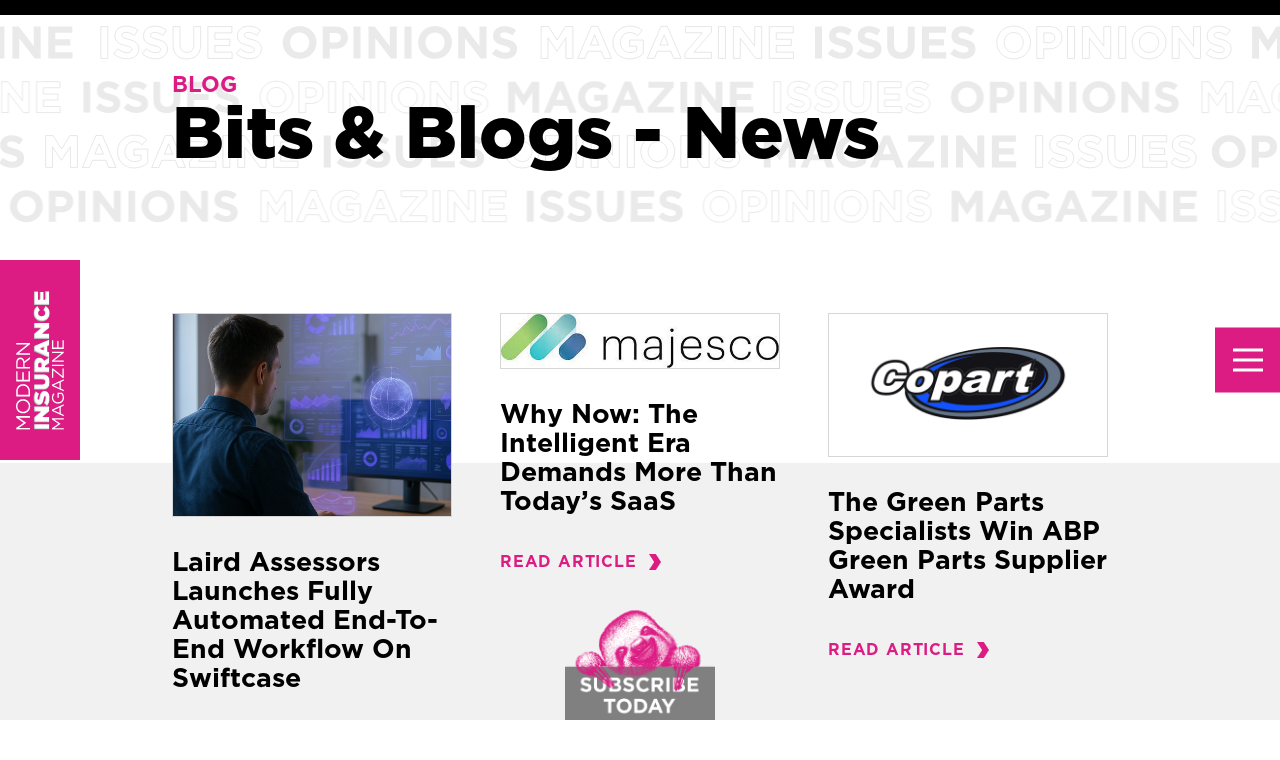

--- FILE ---
content_type: text/html; charset=UTF-8
request_url: https://moderninsurancemagazine.co.uk/category/news/
body_size: 10549
content:
<!DOCTYPE html>

<html class="no-js" lang="en-GB">
  <head>
  <script>

    window.dataLayer = window.dataLayer || [];

    function gtag() {

        dataLayer.push(arguments);

    }

    gtag("consent", "default", {
        ad_storage: "denied",
        ad_user_data: "denied", 
        ad_personalization: "denied",
        analytics_storage: "denied",
        functionality_storage: "denied",
        personalization_storage: "denied",
        security_storage: "granted",
        wait_for_update: 2000,
    });

    gtag("set", "ads_data_redaction", true);
    gtag("set", "url_passthrough", true);

</script>

    <!-- Start cookieyes banner -->
    <script id="cookieyes" type="text/javascript" src="https://cdn-cookieyes.com/client_data/d800acac28931f77764a662b/script.js"></script>
    <!-- End cookieyes banner -->
    <meta charset="UTF-8" />

    

    
<meta name="MobileOptimized" content="width">
<meta name="HandheldFriendly" content="true">
<meta name="viewport" content="width=device-width, initial-scale=1.0">
<meta http-equiv="X-UA-Compatible" content="IE=edge,chrome=1">
<!--[if IEMobile]><meta http-equiv="cleartype" content="on"><![endif]-->    
<link rel="dns-prefetch" href="//fonts.googleapis.com">
<link rel="dns-prefetch" href="//www.google-analytics.com">
    

<link rel="apple-touch-icon" sizes="180x180" href="https://moderninsurancemagazine.co.uk/wp-content/themes/charlton-grant/favicons/apple-touch-icon.png">
<link rel="icon" type="image/png" sizes="32x32" href="https://moderninsurancemagazine.co.uk/wp-content/themes/charlton-grant/favicons/favicon-32x32.png">
<link rel="icon" type="image/png" sizes="16x16" href="https://moderninsurancemagazine.co.uk/wp-content/themes/charlton-grant/favicons/favicon-16x16.png">
<!-- <link rel="manifest" href="https://moderninsurancemagazine.co.uk/wp-content/themes/charlton-grant/favicons/manifest.json"> -->
<link rel="mask-icon" href="/https://moderninsurancemagazine.co.uk/wp-content/themes/charlton-grant/favicons/safari-pinned-tab.svg" color="#5bbad5">
<meta name="theme-color" content="#ffffff">

    <meta name='robots' content='index, follow, max-image-preview:large, max-snippet:-1, max-video-preview:-1' />

	<!-- This site is optimized with the Yoast SEO plugin v23.4 - https://yoast.com/wordpress/plugins/seo/ -->
	<title>News Archives - Modern Insurance</title>
	<link rel="canonical" href="https://moderninsurancemagazine.co.uk/category/news/" />
	<link rel="next" href="https://moderninsurancemagazine.co.uk/category/news/page/2/" />
	<meta property="og:locale" content="en_GB" />
	<meta property="og:type" content="article" />
	<meta property="og:title" content="News Archives - Modern Insurance" />
	<meta property="og:url" content="https://moderninsurancemagazine.co.uk/category/news/" />
	<meta property="og:site_name" content="Modern Insurance" />
	<meta name="twitter:card" content="summary_large_image" />
	<meta name="twitter:site" content="@ModernLawMag" />
	<script type="application/ld+json" class="yoast-schema-graph">{"@context":"https://schema.org","@graph":[{"@type":"CollectionPage","@id":"https://moderninsurancemagazine.co.uk/category/news/","url":"https://moderninsurancemagazine.co.uk/category/news/","name":"News Archives - Modern Insurance","isPartOf":{"@id":"https://moderninsurancemagazine.co.uk/#website"},"primaryImageOfPage":{"@id":"https://moderninsurancemagazine.co.uk/category/news/#primaryimage"},"image":{"@id":"https://moderninsurancemagazine.co.uk/category/news/#primaryimage"},"thumbnailUrl":"https://moderninsurancemagazine.co.uk/wp-content/uploads/2025/12/Laird-smaller.png","breadcrumb":{"@id":"https://moderninsurancemagazine.co.uk/category/news/#breadcrumb"},"inLanguage":"en-GB"},{"@type":"ImageObject","inLanguage":"en-GB","@id":"https://moderninsurancemagazine.co.uk/category/news/#primaryimage","url":"https://moderninsurancemagazine.co.uk/wp-content/uploads/2025/12/Laird-smaller.png","contentUrl":"https://moderninsurancemagazine.co.uk/wp-content/uploads/2025/12/Laird-smaller.png","width":854,"height":619},{"@type":"BreadcrumbList","@id":"https://moderninsurancemagazine.co.uk/category/news/#breadcrumb","itemListElement":[{"@type":"ListItem","position":1,"name":"Home","item":"https://moderninsurancemagazine.co.uk/"},{"@type":"ListItem","position":2,"name":"News"}]},{"@type":"WebSite","@id":"https://moderninsurancemagazine.co.uk/#website","url":"https://moderninsurancemagazine.co.uk/","name":"Modern Insurance","description":"","publisher":{"@id":"https://moderninsurancemagazine.co.uk/#organization"},"potentialAction":[{"@type":"SearchAction","target":{"@type":"EntryPoint","urlTemplate":"https://moderninsurancemagazine.co.uk/?s={search_term_string}"},"query-input":{"@type":"PropertyValueSpecification","valueRequired":true,"valueName":"search_term_string"}}],"inLanguage":"en-GB"},{"@type":"Organization","@id":"https://moderninsurancemagazine.co.uk/#organization","name":"Modern Inusrance Magazine","url":"https://moderninsurancemagazine.co.uk/","logo":{"@type":"ImageObject","inLanguage":"en-GB","@id":"https://moderninsurancemagazine.co.uk/#/schema/logo/image/","url":"https://moderninsurancemagazine.co.uk/wp-content/uploads/2019/09/cg-logo-no-bg.svg","contentUrl":"https://moderninsurancemagazine.co.uk/wp-content/uploads/2019/09/cg-logo-no-bg.svg","width":1,"height":1,"caption":"Modern Inusrance Magazine"},"image":{"@id":"https://moderninsurancemagazine.co.uk/#/schema/logo/image/"},"sameAs":["https://x.com/ModernLawMag","https://www.linkedin.com/groups/4421806/"]}]}</script>
	<!-- / Yoast SEO plugin. -->


<link rel='dns-prefetch' href='//ajax.googleapis.com' />
<link rel='stylesheet' id='wp-block-library-css' href='https://moderninsurancemagazine.co.uk/wp-includes/css/dist/block-library/style.min.css?ver=6.6.1' type='text/css' media='all' />
<style id='classic-theme-styles-inline-css' type='text/css'>
/*! This file is auto-generated */
.wp-block-button__link{color:#fff;background-color:#32373c;border-radius:9999px;box-shadow:none;text-decoration:none;padding:calc(.667em + 2px) calc(1.333em + 2px);font-size:1.125em}.wp-block-file__button{background:#32373c;color:#fff;text-decoration:none}
</style>
<style id='global-styles-inline-css' type='text/css'>
:root{--wp--preset--aspect-ratio--square: 1;--wp--preset--aspect-ratio--4-3: 4/3;--wp--preset--aspect-ratio--3-4: 3/4;--wp--preset--aspect-ratio--3-2: 3/2;--wp--preset--aspect-ratio--2-3: 2/3;--wp--preset--aspect-ratio--16-9: 16/9;--wp--preset--aspect-ratio--9-16: 9/16;--wp--preset--color--black: #000000;--wp--preset--color--cyan-bluish-gray: #abb8c3;--wp--preset--color--white: #ffffff;--wp--preset--color--pale-pink: #f78da7;--wp--preset--color--vivid-red: #cf2e2e;--wp--preset--color--luminous-vivid-orange: #ff6900;--wp--preset--color--luminous-vivid-amber: #fcb900;--wp--preset--color--light-green-cyan: #7bdcb5;--wp--preset--color--vivid-green-cyan: #00d084;--wp--preset--color--pale-cyan-blue: #8ed1fc;--wp--preset--color--vivid-cyan-blue: #0693e3;--wp--preset--color--vivid-purple: #9b51e0;--wp--preset--gradient--vivid-cyan-blue-to-vivid-purple: linear-gradient(135deg,rgba(6,147,227,1) 0%,rgb(155,81,224) 100%);--wp--preset--gradient--light-green-cyan-to-vivid-green-cyan: linear-gradient(135deg,rgb(122,220,180) 0%,rgb(0,208,130) 100%);--wp--preset--gradient--luminous-vivid-amber-to-luminous-vivid-orange: linear-gradient(135deg,rgba(252,185,0,1) 0%,rgba(255,105,0,1) 100%);--wp--preset--gradient--luminous-vivid-orange-to-vivid-red: linear-gradient(135deg,rgba(255,105,0,1) 0%,rgb(207,46,46) 100%);--wp--preset--gradient--very-light-gray-to-cyan-bluish-gray: linear-gradient(135deg,rgb(238,238,238) 0%,rgb(169,184,195) 100%);--wp--preset--gradient--cool-to-warm-spectrum: linear-gradient(135deg,rgb(74,234,220) 0%,rgb(151,120,209) 20%,rgb(207,42,186) 40%,rgb(238,44,130) 60%,rgb(251,105,98) 80%,rgb(254,248,76) 100%);--wp--preset--gradient--blush-light-purple: linear-gradient(135deg,rgb(255,206,236) 0%,rgb(152,150,240) 100%);--wp--preset--gradient--blush-bordeaux: linear-gradient(135deg,rgb(254,205,165) 0%,rgb(254,45,45) 50%,rgb(107,0,62) 100%);--wp--preset--gradient--luminous-dusk: linear-gradient(135deg,rgb(255,203,112) 0%,rgb(199,81,192) 50%,rgb(65,88,208) 100%);--wp--preset--gradient--pale-ocean: linear-gradient(135deg,rgb(255,245,203) 0%,rgb(182,227,212) 50%,rgb(51,167,181) 100%);--wp--preset--gradient--electric-grass: linear-gradient(135deg,rgb(202,248,128) 0%,rgb(113,206,126) 100%);--wp--preset--gradient--midnight: linear-gradient(135deg,rgb(2,3,129) 0%,rgb(40,116,252) 100%);--wp--preset--font-size--small: 13px;--wp--preset--font-size--medium: 20px;--wp--preset--font-size--large: 36px;--wp--preset--font-size--x-large: 42px;--wp--preset--spacing--20: 0.44rem;--wp--preset--spacing--30: 0.67rem;--wp--preset--spacing--40: 1rem;--wp--preset--spacing--50: 1.5rem;--wp--preset--spacing--60: 2.25rem;--wp--preset--spacing--70: 3.38rem;--wp--preset--spacing--80: 5.06rem;--wp--preset--shadow--natural: 6px 6px 9px rgba(0, 0, 0, 0.2);--wp--preset--shadow--deep: 12px 12px 50px rgba(0, 0, 0, 0.4);--wp--preset--shadow--sharp: 6px 6px 0px rgba(0, 0, 0, 0.2);--wp--preset--shadow--outlined: 6px 6px 0px -3px rgba(255, 255, 255, 1), 6px 6px rgba(0, 0, 0, 1);--wp--preset--shadow--crisp: 6px 6px 0px rgba(0, 0, 0, 1);}:where(.is-layout-flex){gap: 0.5em;}:where(.is-layout-grid){gap: 0.5em;}body .is-layout-flex{display: flex;}.is-layout-flex{flex-wrap: wrap;align-items: center;}.is-layout-flex > :is(*, div){margin: 0;}body .is-layout-grid{display: grid;}.is-layout-grid > :is(*, div){margin: 0;}:where(.wp-block-columns.is-layout-flex){gap: 2em;}:where(.wp-block-columns.is-layout-grid){gap: 2em;}:where(.wp-block-post-template.is-layout-flex){gap: 1.25em;}:where(.wp-block-post-template.is-layout-grid){gap: 1.25em;}.has-black-color{color: var(--wp--preset--color--black) !important;}.has-cyan-bluish-gray-color{color: var(--wp--preset--color--cyan-bluish-gray) !important;}.has-white-color{color: var(--wp--preset--color--white) !important;}.has-pale-pink-color{color: var(--wp--preset--color--pale-pink) !important;}.has-vivid-red-color{color: var(--wp--preset--color--vivid-red) !important;}.has-luminous-vivid-orange-color{color: var(--wp--preset--color--luminous-vivid-orange) !important;}.has-luminous-vivid-amber-color{color: var(--wp--preset--color--luminous-vivid-amber) !important;}.has-light-green-cyan-color{color: var(--wp--preset--color--light-green-cyan) !important;}.has-vivid-green-cyan-color{color: var(--wp--preset--color--vivid-green-cyan) !important;}.has-pale-cyan-blue-color{color: var(--wp--preset--color--pale-cyan-blue) !important;}.has-vivid-cyan-blue-color{color: var(--wp--preset--color--vivid-cyan-blue) !important;}.has-vivid-purple-color{color: var(--wp--preset--color--vivid-purple) !important;}.has-black-background-color{background-color: var(--wp--preset--color--black) !important;}.has-cyan-bluish-gray-background-color{background-color: var(--wp--preset--color--cyan-bluish-gray) !important;}.has-white-background-color{background-color: var(--wp--preset--color--white) !important;}.has-pale-pink-background-color{background-color: var(--wp--preset--color--pale-pink) !important;}.has-vivid-red-background-color{background-color: var(--wp--preset--color--vivid-red) !important;}.has-luminous-vivid-orange-background-color{background-color: var(--wp--preset--color--luminous-vivid-orange) !important;}.has-luminous-vivid-amber-background-color{background-color: var(--wp--preset--color--luminous-vivid-amber) !important;}.has-light-green-cyan-background-color{background-color: var(--wp--preset--color--light-green-cyan) !important;}.has-vivid-green-cyan-background-color{background-color: var(--wp--preset--color--vivid-green-cyan) !important;}.has-pale-cyan-blue-background-color{background-color: var(--wp--preset--color--pale-cyan-blue) !important;}.has-vivid-cyan-blue-background-color{background-color: var(--wp--preset--color--vivid-cyan-blue) !important;}.has-vivid-purple-background-color{background-color: var(--wp--preset--color--vivid-purple) !important;}.has-black-border-color{border-color: var(--wp--preset--color--black) !important;}.has-cyan-bluish-gray-border-color{border-color: var(--wp--preset--color--cyan-bluish-gray) !important;}.has-white-border-color{border-color: var(--wp--preset--color--white) !important;}.has-pale-pink-border-color{border-color: var(--wp--preset--color--pale-pink) !important;}.has-vivid-red-border-color{border-color: var(--wp--preset--color--vivid-red) !important;}.has-luminous-vivid-orange-border-color{border-color: var(--wp--preset--color--luminous-vivid-orange) !important;}.has-luminous-vivid-amber-border-color{border-color: var(--wp--preset--color--luminous-vivid-amber) !important;}.has-light-green-cyan-border-color{border-color: var(--wp--preset--color--light-green-cyan) !important;}.has-vivid-green-cyan-border-color{border-color: var(--wp--preset--color--vivid-green-cyan) !important;}.has-pale-cyan-blue-border-color{border-color: var(--wp--preset--color--pale-cyan-blue) !important;}.has-vivid-cyan-blue-border-color{border-color: var(--wp--preset--color--vivid-cyan-blue) !important;}.has-vivid-purple-border-color{border-color: var(--wp--preset--color--vivid-purple) !important;}.has-vivid-cyan-blue-to-vivid-purple-gradient-background{background: var(--wp--preset--gradient--vivid-cyan-blue-to-vivid-purple) !important;}.has-light-green-cyan-to-vivid-green-cyan-gradient-background{background: var(--wp--preset--gradient--light-green-cyan-to-vivid-green-cyan) !important;}.has-luminous-vivid-amber-to-luminous-vivid-orange-gradient-background{background: var(--wp--preset--gradient--luminous-vivid-amber-to-luminous-vivid-orange) !important;}.has-luminous-vivid-orange-to-vivid-red-gradient-background{background: var(--wp--preset--gradient--luminous-vivid-orange-to-vivid-red) !important;}.has-very-light-gray-to-cyan-bluish-gray-gradient-background{background: var(--wp--preset--gradient--very-light-gray-to-cyan-bluish-gray) !important;}.has-cool-to-warm-spectrum-gradient-background{background: var(--wp--preset--gradient--cool-to-warm-spectrum) !important;}.has-blush-light-purple-gradient-background{background: var(--wp--preset--gradient--blush-light-purple) !important;}.has-blush-bordeaux-gradient-background{background: var(--wp--preset--gradient--blush-bordeaux) !important;}.has-luminous-dusk-gradient-background{background: var(--wp--preset--gradient--luminous-dusk) !important;}.has-pale-ocean-gradient-background{background: var(--wp--preset--gradient--pale-ocean) !important;}.has-electric-grass-gradient-background{background: var(--wp--preset--gradient--electric-grass) !important;}.has-midnight-gradient-background{background: var(--wp--preset--gradient--midnight) !important;}.has-small-font-size{font-size: var(--wp--preset--font-size--small) !important;}.has-medium-font-size{font-size: var(--wp--preset--font-size--medium) !important;}.has-large-font-size{font-size: var(--wp--preset--font-size--large) !important;}.has-x-large-font-size{font-size: var(--wp--preset--font-size--x-large) !important;}
:where(.wp-block-post-template.is-layout-flex){gap: 1.25em;}:where(.wp-block-post-template.is-layout-grid){gap: 1.25em;}
:where(.wp-block-columns.is-layout-flex){gap: 2em;}:where(.wp-block-columns.is-layout-grid){gap: 2em;}
:root :where(.wp-block-pullquote){font-size: 1.5em;line-height: 1.6;}
</style>
<link rel='stylesheet' id='contact-form-7-css' href='https://moderninsurancemagazine.co.uk/wp-content/plugins/contact-form-7/includes/css/styles.css?ver=5.9.8' type='text/css' media='all' />
<link rel='stylesheet' id='little-social-media-css' href='https://moderninsurancemagazine.co.uk/wp-content/plugins/little-social/public/css/plugin-name-public.css?ver=1.4.1' type='text/css' media='all' />
<link rel='stylesheet' id='styles-css' href='https://moderninsurancemagazine.co.uk/wp-content/themes/charlton-grant/build/css/styles.css?ver=6.6.1' type='text/css' media='all' />
<script type="text/javascript" src="https://ajax.googleapis.com/ajax/libs/jquery/3.1.0/jquery.min.js?ver=3.1.0" id="jquery-js"></script>
<script type="text/javascript" src="https://moderninsurancemagazine.co.uk/wp-content/plugins/little-social/public/js/plugin-name-public.js?ver=1.4.1" id="little-social-media-js"></script>
<link rel="https://api.w.org/" href="https://moderninsurancemagazine.co.uk/wp-json/" /><link rel="alternate" title="JSON" type="application/json" href="https://moderninsurancemagazine.co.uk/wp-json/wp/v2/categories/5" />                    <!-- Tracking code generated with Global Site Tag Tracking plugin v1.0.1 -->
                    <script async src="https://www.googletagmanager.com/gtag/js?id=UA-156159483-1"></script>
                    <script>
                      window.dataLayer = window.dataLayer || [];
                      function gtag(){dataLayer.push(arguments);}
                      gtag('js', new Date());

                      gtag('config', 'UA-156159483-1');
                    </script>      
                    <!-- / Global Site Tag Tracking plugin -->
  <!-- Global site tag (gtag.js) - Google Analytics -->
  <script async src="https://www.googletagmanager.com/gtag/js?id=UA-156031050-1"></script>
  <script>
    window.dataLayer = window.dataLayer || [];
    function gtag(){dataLayer.push(arguments);}
    gtag('js', new Date());

    gtag('config', 'UA-156031050-1');
  </script>

    <!-- Google Tag Manager (GA4) -->
    <script>(function(w,d,s,l,i){w[l]=w[l]||[];w[l].push({'gtm.start':
    new Date().getTime(),event:'gtm.js'});var f=d.getElementsByTagName(s)[0],
    j=d.createElement(s),dl=l!='dataLayer'?'&l='+l:'';j.async=true;j.src=
    'https://www.googletagmanager.com/gtm.js?id='+i+dl;f.parentNode.insertBefore(j,f);
    })(window,document,'script','dataLayer','GTM-TNNDRB8');</script>
    <!-- End Google Tag Manager (GA4) -->
    </head>

  <script>
    window.cg = {
      homeUrl: 'https://moderninsurancemagazine.co.uk'
    };
  </script>
  

  <body class="archive category archive--category category--5" id="page-theme--">
    <!-- Google Tag Manager (noscript) (GA4) -->
    <noscript><iframe src="https://www.googletagmanager.com/ns.html?id=GTM-TNNDRB8"
    height="0" width="0" style="display:none;visibility:hidden"></iframe></noscript>
    <!-- End Google Tag Manager (noscript) (GA4) -->

    <span class="svg-sprite" hidden><svg><defs><symbol id="icon--arrow" viewBox="0 0 27.71 36.61"><path d="M27.71 18.3H11.94L0 0h15.78l11.93 18.3zm0 0H11.94L0 36.61h15.78L27.71 18.3z"/></symbol><symbol id="icon--phone" viewBox="0 0 22.16 23.21"><path d="M18.7 15.67a1.69 1.69 0 0 0-2.2-.24l-1.91 1.23c-.39-.16-1.69-.89-4.6-4S6.44 8.18 6.31 7.79L7.67 6a1.7 1.7 0 0 0-.09-2.21L4.6.56a1.76 1.76 0 0 0-2.66.09l-.83 1A4.81 4.81 0 0 0 0 4.92a9.78 9.78 0 0 0 .91 3.75 28.37 28.37 0 0 0 5.26 7.55A32.76 32.76 0 0 0 11.66 21a11 11 0 0 0 5.82 2.21 4.52 4.52 0 0 0 2.85-.94l1.07-.76a1.76 1.76 0 0 0 .27-2.64z"/></symbol><symbol id="icon--email" viewBox="0 0 24.63 16.7"><path d="M12.77 11a.9.9 0 0 1-.92 0L.39 4.25a.26.26 0 0 0-.39.22v10.29a1.94 1.94 0 0 0 1.94 1.94h20.75a1.94 1.94 0 0 0 1.94-1.94V4.47a.26.26 0 0 0-.39-.22z"/><path d="M12.82 8.9L24.5 2a.25.25 0 0 0 .13-.24A1.94 1.94 0 0 0 22.69 0H1.94A1.94 1.94 0 0 0 0 1.77.25.25 0 0 0 .13 2l11.68 6.9a1 1 0 0 0 1.01 0z"/></symbol><symbol id="icon--map" viewBox="0 0 19.23 27.64"><path d="M9.61 0A9.63 9.63 0 0 0 0 9.61c0 2.52 1.57 6.3 4.66 11.23 2.28 3.64 4.6 6.6 4.62 6.63a.42.42 0 0 0 .33.16.42.42 0 0 0 .33-.16s2.34-3 4.62-6.68c3.09-5 4.66-8.72 4.66-11.19A9.63 9.63 0 0 0 9.61 0zm0 14.25a4.64 4.64 0 1 1 4.64-4.64 4.64 4.64 0 0 1-4.64 4.64z"/></symbol><symbol id="icon--twitter" viewBox="0 0 32.2 26.17"><path class="cls-1" d="M10.13 26.17c12.15 0 18.79-10.07 18.79-18.8v-.85A13.41 13.41 0 0 0 32.2 3.1a13.38 13.38 0 0 1-3.79 1 6.62 6.62 0 0 0 2.9-3.62 13.31 13.31 0 0 1-4.19 1.61 6.61 6.61 0 0 0-11.43 4.52 6.22 6.22 0 0 0 .17 1.5 18.73 18.73 0 0 1-13.62-6.9A6.62 6.62 0 0 0 4.29 10a6.47 6.47 0 0 1-3-.83v.09a6.6 6.6 0 0 0 5.3 6.47 6.64 6.64 0 0 1-1.74.27 7.24 7.24 0 0 1-1.24-.12 6.63 6.63 0 0 0 6.17 4.59 13.26 13.26 0 0 1-8.2 2.82A13.69 13.69 0 0 1 0 23.2a18.66 18.66 0 0 0 10.13 3"/></symbol><symbol id="icon--linkedin" viewBox="0 0 29.4 29.4"><path d="M26.74 0H2.66A2.66 2.66 0 0 0 0 2.66v24.08a2.66 2.66 0 0 0 2.66 2.66h24.08a2.66 2.66 0 0 0 2.66-2.66V2.66A2.66 2.66 0 0 0 26.74 0zM9.1 25.39a.78.78 0 0 1-.78.77H5a.77.77 0 0 1-.77-.77V11.58A.77.77 0 0 1 5 10.8h3.32a.78.78 0 0 1 .78.78zM6.68 9.5a3.13 3.13 0 1 1 3.13-3.13A3.13 3.13 0 0 1 6.68 9.5zm19.63 16a.71.71 0 0 1-.71.71h-3.53a.71.71 0 0 1-.71-.71V19c0-1 .28-4.23-2.53-4.23-2.18 0-2.62 2.23-2.71 3.24v7.47a.71.71 0 0 1-.71.71H12a.71.71 0 0 1-.71-.71V11.51a.71.71 0 0 1 .71-.71h3.42a.71.71 0 0 1 .71.71v1.21c.81-1.21 2-2.15 4.57-2.15 5.66 0 5.62 5.29 5.62 8.19v6.69z"/></symbol><symbol id="icon--calendar" viewBox="0 0 19.41 22.18"><path d="M17.33 2.77h-2.08V.52a.52.52 0 0 0-.52-.52h-.35a.52.52 0 0 0-.52.52v2.25H5.54V.52A.52.52 0 0 0 5 0h-.32a.52.52 0 0 0-.52.52v2.25H2.08A2.08 2.08 0 0 0 0 4.85V20.1a2.08 2.08 0 0 0 2.08 2.08h15.25a2.08 2.08 0 0 0 2.08-2.08V4.85a2.08 2.08 0 0 0-2.08-2.08zM2.08 4.16h15.25a.7.7 0 0 1 .69.69v2.08H1.39V4.85a.7.7 0 0 1 .69-.69zm15.25 16.63H2.08a.7.7 0 0 1-.69-.69V8.32H18V20.1a.7.7 0 0 1-.67.69zM6.41 13.86H4.68a.52.52 0 0 1-.52-.52v-1.73a.52.52 0 0 1 .52-.52h1.73a.52.52 0 0 1 .52.52v1.73a.52.52 0 0 1-.52.52zm4.16 0H8.84a.52.52 0 0 1-.52-.52v-1.73a.52.52 0 0 1 .52-.52h1.73a.52.52 0 0 1 .52.52v1.73a.52.52 0 0 1-.52.52zm4.16 0H13a.52.52 0 0 1-.52-.52v-1.73a.52.52 0 0 1 .52-.52h1.73a.52.52 0 0 1 .52.52v1.73a.52.52 0 0 1-.52.52zM10.57 18H8.84a.52.52 0 0 1-.52-.52v-1.71a.52.52 0 0 1 .52-.52h1.73a.52.52 0 0 1 .52.52v1.73a.52.52 0 0 1-.52.5zm-4.16 0H4.68a.52.52 0 0 1-.52-.52v-1.71a.52.52 0 0 1 .52-.52h1.73a.52.52 0 0 1 .52.52v1.73a.52.52 0 0 1-.52.5zm8.32 0H13a.52.52 0 0 1-.52-.52v-1.71a.52.52 0 0 1 .52-.52h1.73a.52.52 0 0 1 .52.52v1.73a.52.52 0 0 1-.52.5z"/></symbol><symbol id="icon--loading" viewBox="0 0 40 40"><path opacity=".2" fill="#dc1c83" d="M20.201 5.169c-8.254 0-14.946 6.692-14.946 14.946 0 8.255 6.692 14.946 14.946 14.946s14.946-6.691 14.946-14.946c-.001-8.254-6.692-14.946-14.946-14.946zm0 26.58c-6.425 0-11.634-5.208-11.634-11.634 0-6.425 5.209-11.634 11.634-11.634 6.425 0 11.633 5.209 11.633 11.634 0 6.426-5.208 11.634-11.633 11.634z"/><path fill="#dc1c83" d="M26.013 10.047l1.654-2.866a14.855 14.855 0 0 0-7.466-2.012v3.312c2.119 0 4.1.576 5.812 1.566z"><animateTransform attributeType="xml" attributeName="transform" type="rotate" from="0 20 20" to="360 20 20" dur="1s" repeatCount="indefinite"/></path></symbol></defs></svg></span>
    
    
<script>
	var stylesheet_directory_uri = "https://moderninsurancemagazine.co.uk/wp-content/themes/charlton-grant";
</script>

<header>
	<div class="container mx-auto flex items-center justify-between">
		<a href="https://moderninsurancemagazine.co.uk" class="header-tab">
			<picture>
				<source media="(min-width: 1023px)" srcset="https://moderninsurancemagazine.co.uk/wp-content/themes/charlton-grant/images/opt/logo.svg">
				<img src="https://moderninsurancemagazine.co.uk/wp-content/themes/charlton-grant/images/opt/logo--moblie.svg" alt="Modern Insurance Magazine" class="header-tab__image">
			</picture>
		</a>

		<div class="c-nav-trigger" role="button" aria-label="Menu" data-main-nav-trigger>
			<span class="c-nav-trigger__lines"></span>
		</div>

		

		<div class="c-main-nav">
			<div>
				<nav class="c-main-nav__menu" data-main-nav>
					<ul>
						<li class="menu-item menu-item-type-post_type menu-item-object-page menu-item-home menu-item-711"><a href="https://moderninsurancemagazine.co.uk/">Home</a></li>
<li class="menu-item menu-item-type-post_type menu-item-object-page menu-item-227"><a href="https://moderninsurancemagazine.co.uk/the-magazine/">The Magazine</a></li>
<li class="menu-item menu-item-type-post_type menu-item-object-page menu-item-212"><a href="https://moderninsurancemagazine.co.uk/shindigs/">Shindigs</a></li>
<li class="menu-item menu-item-type-post_type menu-item-object-page menu-item-111"><a href="https://moderninsurancemagazine.co.uk/movers-shakers/">Movers &#038; Shakers</a></li>
<li class="menu-item menu-item-type-post_type menu-item-object-page menu-item-177"><a href="https://moderninsurancemagazine.co.uk/bits-blogs-insurance-news-uk/">Blogs</a></li>
<li class="menu-item menu-item-type-post_type menu-item-object-page menu-item-257"><a href="https://moderninsurancemagazine.co.uk/10-mins-with/">10 Minutes with…</a></li>
<li class="menu-item menu-item-type-post_type menu-item-object-page menu-item-160"><a href="https://moderninsurancemagazine.co.uk/editors-picks-insurance-industry-news/">Editors Picks</a></li>
<li class="menu-item menu-item-type-post_type menu-item-object-page menu-item-69648"><a href="https://moderninsurancemagazine.co.uk/insurtechtalk/">INSUR.TECH.TALK</a></li>
					</ul>
				</nav>

								<div class="mt-12 mb-10">
					<div class="mb-8">
						<p class="text-xl uppercase text-pink-mid font-bold mb-0">Editor</p>					<p class="font-bold text-white mb-0">Hayley Dalton</p>
						<p class="text-white mb-0">
							<a href="mailto:hayley@charltongrant.co.uk" class="hover:underline">hayley@charltongrant.co.uk</a><br>
							<a href="tel:01765600909" class="hover:underline">01765 600 909</a>
						</p>
					</div>

					<div class="mb-8">
						<p class="text-xl uppercase text-pink-mid font-bold mb-0">Sales Enquiries</p>
						<p class="font-bold text-white mb-0">Rachael Pearson</p>
						<p class="text-white mb-0">
							<a href="mailto:rachael.pearson@charltongrant.co.uk" class="hover:underline">rachael.pearson@charltongrant.co.uk</a><br>
							<a href="tel:01765600909" class="hover:underline">01765 600 909</a>
						</p>
					</div>

					<div>
						<p class="text-xl uppercase text-pink-mid font-bold mb-0">Head of Subscriptions</p>
						<p class="font-bold text-white mb-0"></p>
						<p class="text-white mb-0">
							<a href="mailto:" class="hover:underline"></a><br>
							<a href="tel:" class="hover:underline"></a>
						</p>
					</div>
				</div>

				<div class="flex">
										
											<a href="https://www.linkedin.com/groups/4657242/" target="_blank" class="mr-4">
							<svg width="29" height="29" class="text-white fill-current hover:text-pink-mid" style="transition:0.4s ease;">
								<use xlink:href="#icon--linkedin"></use>
							</svg>
						</a>
					
											<a href="https://twitter.com/ModInsuranceMag" target="_blank">
							<svg width="29" height="29" class="text-white fill-current hover:text-pink-mid" style="transition:0.4s ease;">
								<use xlink:href="#icon--twitter"></use>
							</svg>
						</a>
									</div>
			</div>
			
		</div>
	</div>
</header> 			

<script>
    window.postData = {
        postsPerPage    :   6,
        numberOfPosts   :   388,
        currentCategory :   'News'
    };
</script>


<section class="c-hero c-hero--fixed ">
    <div class="c-hero__dynamic-text">
        <div class="c-hero__dynamic-text__row"></div>
        <div class="c-hero__dynamic-text__row"></div>
        <div class="c-hero__dynamic-text__row"></div>
        <div class="c-hero__dynamic-text__row"></div>
    </div>
    <div class="container mx-auto">
        <div class="flex flex-wrap items-center relative">

            
                <div class="w-full">
                    <p class="c-hero__sup-title label-tag">Blog</p>
                    <h1 class="c-hero__title">Bits &amp; Blogs - News </h1>
                </div>

                 

                    </div>
    </div>
</section>

<section class="c-hero c-hero--hidden " aria-hidden="true">
    <div class="container mx-auto">
        <div class="flex flex-wrap items-center relative">
                            <div class="w-full">
                    <p class="c-hero__sup-title label-tag">Blog</p>
                    <h1 class="c-hero__title">Bits &amp; Blogs - News </h1>
                </div>
                 
                    </div>
    </div>
</section>

<div class="overlap-hero-content">
    <section class="section-pb--medium bg-grey-lighter bg-two-color-y bg-two-color-y--white">
        <div class="container mx-auto">
            <div class="flex flex-wrap -mx-6" data-ajax-fetched-posts-dump-location>
                                 
                                    <article class="c-article-preview">
                        <a href="https://moderninsurancemagazine.co.uk/laird-assessors-launches-fully-automated-end-to-end-workflow-on-swiftcase/">
                            <img src="https://moderninsurancemagazine.co.uk/wp-content/uploads/2025/12/Laird-smaller.png" alt="Laird Assessors Launches Fully Automated End-to-End Workflow on Swiftcase" class="mb-8 img-keyline ">
                        </a>
                        <h2 class="h4 mb-2 capitalize"><a href="https://moderninsurancemagazine.co.uk/laird-assessors-launches-fully-automated-end-to-end-workflow-on-swiftcase/">Laird Assessors Launches Fully Automated End-to-End Workflow on Swiftcase</a></h2>
                        <a href="https://moderninsurancemagazine.co.uk/laird-assessors-launches-fully-automated-end-to-end-workflow-on-swiftcase/" class="btn btn--arrow">Read Article</a>
                    </article>       
                                    <article class="c-article-preview">
                        <a href="https://moderninsurancemagazine.co.uk/why-now-the-intelligent-era-demands-more-than-todays-saas/">
                            <img src="https://moderninsurancemagazine.co.uk/wp-content/uploads/2025/12/Majesco-logo-2.jpeg" alt="Why Now: The Intelligent Era Demands More Than Today’s SaaS" class="mb-8 img-keyline ">
                        </a>
                        <h2 class="h4 mb-2 capitalize"><a href="https://moderninsurancemagazine.co.uk/why-now-the-intelligent-era-demands-more-than-todays-saas/">Why Now: The Intelligent Era Demands More Than Today’s SaaS</a></h2>
                        <a href="https://moderninsurancemagazine.co.uk/why-now-the-intelligent-era-demands-more-than-todays-saas/" class="btn btn--arrow">Read Article</a>
                    </article>       
                                    <article class="c-article-preview">
                        <a href="https://moderninsurancemagazine.co.uk/the-green-parts-specialists-win-abp-green-parts-supplier-award/">
                            <img src="https://moderninsurancemagazine.co.uk/wp-content/uploads/2025/12/Copart.png" alt="The Green Parts Specialists win ABP Green Parts Supplier Award" class="mb-8 img-keyline ">
                        </a>
                        <h2 class="h4 mb-2 capitalize"><a href="https://moderninsurancemagazine.co.uk/the-green-parts-specialists-win-abp-green-parts-supplier-award/">The Green Parts Specialists win ABP Green Parts Supplier Award</a></h2>
                        <a href="https://moderninsurancemagazine.co.uk/the-green-parts-specialists-win-abp-green-parts-supplier-award/" class="btn btn--arrow">Read Article</a>
                    </article>       
                                    <article class="c-article-preview">
                        <a href="https://moderninsurancemagazine.co.uk/clearspeed-named-fastest-growing-company-on-2025-deloitte-technology-fast-500-list/">
                            <img src="https://moderninsurancemagazine.co.uk/wp-content/uploads/2025/11/Clearspeed-Logo.png" alt="Clearspeed Named Fastest Growing Company on 2025 Deloitte  Technology Fast 500™ List" class="mb-8 img-keyline ">
                        </a>
                        <h2 class="h4 mb-2 capitalize"><a href="https://moderninsurancemagazine.co.uk/clearspeed-named-fastest-growing-company-on-2025-deloitte-technology-fast-500-list/">Clearspeed Named Fastest Growing Company on 2025 Deloitte Technology Fast...</a></h2>
                        <a href="https://moderninsurancemagazine.co.uk/clearspeed-named-fastest-growing-company-on-2025-deloitte-technology-fast-500-list/" class="btn btn--arrow">Read Article</a>
                    </article>       
                                    <article class="c-article-preview">
                        <a href="https://moderninsurancemagazine.co.uk/majesco-to-acquire-vitech-creates-insurance-industrys-premier-technology-partner-for-group-benefits-and-retirement-pension-markets-with-advanced-ai-powered-intelligent-solutions/">
                            <img src="https://moderninsurancemagazine.co.uk/wp-content/uploads/2025/11/Majesco-logo-1.jpeg" alt="Majesco to Acquire Vitech: Creates Insurance Industry’s Premier Technology Partner for Group &#038; Benefits and Retirement &#038; Pension Markets with Advanced AI-Powered Intelligent Solutions" class="mb-8 img-keyline ">
                        </a>
                        <h2 class="h4 mb-2 capitalize"><a href="https://moderninsurancemagazine.co.uk/majesco-to-acquire-vitech-creates-insurance-industrys-premier-technology-partner-for-group-benefits-and-retirement-pension-markets-with-advanced-ai-powered-intelligent-solutions/">Majesco to Acquire Vitech: Creates Insurance Industry’s Premier Technology Partner...</a></h2>
                        <a href="https://moderninsurancemagazine.co.uk/majesco-to-acquire-vitech-creates-insurance-industrys-premier-technology-partner-for-group-benefits-and-retirement-pension-markets-with-advanced-ai-powered-intelligent-solutions/" class="btn btn--arrow">Read Article</a>
                    </article>       
                                    <article class="c-article-preview">
                        <a href="https://moderninsurancemagazine.co.uk/global-leader-in-online-vehicle-remarketing-and-recycling-copart-uk-has-been-presented-with-the-gold-award-for-best-overall-people-appreciation-strategy-at-the-2025-appreciation-awards-hosted-by-rew/">
                            <img src="https://moderninsurancemagazine.co.uk/wp-content/uploads/2025/11/Best-overall-people-appreciation-strategy-Gold.png" alt="Global leader in online vehicle remarketing and recycling, Copart UK, has been presented with the Gold Award for Best Overall People Appreciation Strategy at the 2025 Appreciation Awards hosted by Reward Gateway | Edenred." class="mb-8 img-keyline ">
                        </a>
                        <h2 class="h4 mb-2 capitalize"><a href="https://moderninsurancemagazine.co.uk/global-leader-in-online-vehicle-remarketing-and-recycling-copart-uk-has-been-presented-with-the-gold-award-for-best-overall-people-appreciation-strategy-at-the-2025-appreciation-awards-hosted-by-rew/">Global leader in online vehicle remarketing and recycling, Copart UK,...</a></h2>
                        <a href="https://moderninsurancemagazine.co.uk/global-leader-in-online-vehicle-remarketing-and-recycling-copart-uk-has-been-presented-with-the-gold-award-for-best-overall-people-appreciation-strategy-at-the-2025-appreciation-awards-hosted-by-rew/" class="btn btn--arrow">Read Article</a>
                    </article>       
                 
            </div>
    
                            <div class="text-center mt-16">
                    <button class="btn btn--solid" data-fetch-more-posts="post" data-fetch-more-posts-category-id=5>Load More</button>
                </div>
                    </div>
    </section>
    
    
    <!-- Used to build posts when more are requested via ajax -->
    <template data-ajax-fetched-posts-template>
        <article class="c-article-preview">
            <a href="" data-post-url>
                <img src="" alt="" class="mb-8 img-keyline" data-post-img>
            </a>
            <h2 class="h4 mb-2 capitalize"><a href="" data-post-url data-post-title></a></h2>
            <a href="" class="btn btn--arrow" data-post-url>Read Article</a>
        </article>       
    </template>
</div>

		<div class="footer-form" data-footer-form>
    <div class="fixed-footer-cta  " data-footer-form-trigger>
        <img src="https://moderninsurancemagazine.co.uk/wp-content/themes/charlton-grant/images/opt/free-copy.png" alt="Get a free printed copy">
    </div>

    <div class="footer-form__inner container mx-auto">
        <div class="w-full mx-auto mb-12 text-center text-white flex flex-col items-center">
            <span class="block mb-2 font-bold text-xl md:text-2xl">Modern Insurance Magazine is a bi-monthly printed magazine.</span>
            <span class="text-lg md:text-xl"> Sign up here for your free subscription.</span>
        </div>
        <div class="w-full lg:w-10/12 mx-auto flex">
            
<div class="wpcf7 no-js" id="wpcf7-f31821-p82557-o1" lang="en-GB" dir="ltr">
<div class="screen-reader-response"><p role="status" aria-live="polite" aria-atomic="true"></p> <ul></ul></div>
<form action="/category/news/#wpcf7-f31821-p82557-o1" method="post" class="wpcf7-form init" aria-label="Contact form" novalidate="novalidate" data-status="init">
<div style="display: none;">
<input type="hidden" name="_wpcf7" value="31821" />
<input type="hidden" name="_wpcf7_version" value="5.9.8" />
<input type="hidden" name="_wpcf7_locale" value="en_GB" />
<input type="hidden" name="_wpcf7_unit_tag" value="wpcf7-f31821-p82557-o1" />
<input type="hidden" name="_wpcf7_container_post" value="82557" />
<input type="hidden" name="_wpcf7_posted_data_hash" value="" />
<input type="hidden" name="_wpcf7_recaptcha_response" value="" />
</div>
<div class="-mx-6 flex flex-wrap c-form"> 
	<div class="w-full lg:w-6/12 px-6">
		<label>Name</label>
		<span class="wpcf7-form-control-wrap" data-name="your-name"><input size="40" maxlength="400" class="wpcf7-form-control wpcf7-text wpcf7-validates-as-required" aria-required="true" aria-invalid="false" value="" type="text" name="your-name" /></span>

		<label>Email</label>
		<span class="wpcf7-form-control-wrap" data-name="your-email"><input size="40" maxlength="400" class="wpcf7-form-control wpcf7-email wpcf7-validates-as-required wpcf7-text wpcf7-validates-as-email" aria-required="true" aria-invalid="false" value="" type="email" name="your-email" /></span>

		<label>Job</label>
		<span class="wpcf7-form-control-wrap" data-name="your-job"><input size="40" maxlength="400" class="wpcf7-form-control wpcf7-text wpcf7-validates-as-required" aria-required="true" aria-invalid="false" value="" type="text" name="your-job" /></span>

		<label>Company</label>
		<span class="wpcf7-form-control-wrap" data-name="your-company"><input size="40" maxlength="400" class="wpcf7-form-control wpcf7-text wpcf7-validates-as-required" aria-required="true" aria-invalid="false" value="" type="text" name="your-company" /></span>
	</div>

	<div class="w-full lg:w-6/12 px-6">
                <label>Country</label>
		<span class="wpcf7-form-control-wrap" data-name="your-country"><input size="40" maxlength="400" class="wpcf7-form-control wpcf7-text wpcf7-validates-as-required" aria-required="true" aria-invalid="false" value="" type="text" name="your-country" /></span>

		<label>Address</label>
		<span class="wpcf7-form-control-wrap" data-name="your-address"><textarea cols="40" rows="10" maxlength="2000" class="wpcf7-form-control wpcf7-textarea wpcf7-validates-as-required" aria-required="true" aria-invalid="false" name="your-address"></textarea></span> 
	</div>

	<div class="w-full mx-auto px-6 text-center">
        <div class="c-form__checkbox-sim" data-accept-terms>
            <span class="wpcf7-form-control-wrap" data-name="accept-terms"><span class="wpcf7-form-control wpcf7-checkbox"><span class="wpcf7-list-item first last"><input type="checkbox" name="accept-terms[]" value="Accept Terms &amp; Conditions" /><span class="wpcf7-list-item-label">Accept Terms &amp; Conditions</span></span></span></span>
            <label for="id:optin">
                <span class="checkbox"></span>
                <span class="checkbox-label">Opt in for email updates on news and relevant information, plus events for Modern Insurance Magazine</span>
            </label>
        </div>

		<input class="wpcf7-form-control wpcf7-submit has-spinner" type="submit" value="Send" />
	</div>
</div><div class="wpcf7-response-output" aria-hidden="true"></div>
</form>
</div>
        </div>
    </div>
</div>

<footer class="pt-10 sm:pt-12 bg-black">
    <div class="container mx-auto">
        <div class="flex flex-wrap items-stretch -mx-4">
            <div class="w-full md:w-6/12 lg:w-4/12 px-4">
                                <p class="text-xl uppercase text-pink-mid font-bold mb-2 md:mb-4">Get In Touch</p>
                                <a href="mailto:hayley@charltongrant.co.uk" class="flex items-center mb-4 text-white hover:underline"> 
                    <span style="width:35px;display:inline-block;">
                        <svg width="24" height="17" class="text-pink-mid fill-current relative" style="top:-2px;">
                            <use xlink:href="#icon--email"></use>
                        </svg>
                    </span>
                    <span>hayley@charltongrant.co.uk</span>
                </a>
                
                                    <a href="tel:01765600909" class="flex items-center mb-4 text-white hover:underline">
                        <span style="width:35px;display:inline-block;">
                            <svg width="22" height="21" class="text-pink-mid fill-current">
                                <use xlink:href="#icon--phone"></use>
                            </svg>
                        </span> 
                        <span>01765 600909</span>
                    </a>
                                
                                    <div class="flex">
                        <div style="width:35px;display:inline-block;">
                            <svg width="22" height="21" class="text-pink-mid fill-current">
                                <use xlink:href="#icon--map"></use>
                            </svg>
                        </div> 
                        <p class="text-white mb-0">7 Sycamore Business Park,<br />
Copt Hewick, Ripon,<br />
North Yorkshire, HG4 5DF</p>
                    </div>
                            </div>

            <div class="w-full md:w-6/12 lg:w-4/12 px-4 mt-4 md:mt-0">
                
			    <div class="mb-8">
                    <p class="text-xl uppercase text-pink-mid font-bold mb-0 md:mb-4">Editor</p>
                    <p class="font-bold text-white mb-0">Hayley Dalton</p>
                    <p class="text-white mb-0">
                        <a href="mailto:hayley@charltongrant.co.uk" class="hover:underline">hayley@charltongrant.co.uk</a><br>
                        <a href="tel:01765600909" class="hover:underline">01765 600 909</a>
                    </p>
                </div>

                <div class="mb-8">
                    <p class="text-xl uppercase text-pink-mid font-bold mb-0 md:mb-4">Sales Enquiries</p>
                    <p class="font-bold text-white mb-0">Rachael Pearson</p>
                    <p class="text-white mb-0">
                        <a href="mailto:rachael.pearson@charltongrant.co.uk" class="hover:underline">rachael.pearson@charltongrant.co.uk</a><br>
                        <a href="tel:01765600909" class="hover:underline">01765 600 909</a>
                    </p>
                </div>

                <div class="mb-8">
                    <p class="text-xl uppercase text-pink-mid font-bold mb-0 md:mb-4">Head of Subscriptions</p>
                    <p class="font-bold text-white mb-0"></p>
                    <p class="text-white mb-0">
                        <a href="mailto:" class="hover:underline"></a><br>
                        <a href="tel:" class="hover:underline"></a>
                    </p>
                </div>
            </div>

            <div class="w-full lg:w-4/12 px-4 flex flex-wrap lg:flex-col justify-between mt-8 lg:mt-0">
                <div class="flex justify-end mb-4">
                                        
                                            <a href="https://www.linkedin.com/groups/4657242/" target="_blank" class="mr-4">
                            <svg width="29" height="29" class="text-white fill-current hover:text-pink-mid" style="transition:0.4s ease;">
                                <use xlink:href="#icon--linkedin"></use>
                            </svg>
                        </a>
                    
                                            <a href="https://twitter.com/ModInsuranceMag" target="_blank">
                            <svg width="29" height="29" class="text-white fill-current hover:text-pink-mid" style="transition:0.4s ease;">
                                <use xlink:href="#icon--twitter"></use>
                            </svg>
                        </a>
                                    </div>
                
                <div>
                    <ul class="text-pink-mid uppercase text-xs list-none mb-3 text-right">
                        <li class="menu-item menu-item-type-post_type menu-item-object-page menu-item-privacy-policy menu-item-969"><a rel="privacy-policy" href="https://moderninsurancemagazine.co.uk/privacy-policy/">Privacy Policy</a></li>
                    </ul>
                    
                    <p class="text-right mb-3 text-xs">2026 Charlton Grant LTD</p>
                    <p class="text-right mb-0 text-xs">Website By <a href="https://little.agency" target="_blank" class="hover:underline">LITTLE</a></p>
                </div>
            </div> 
        </div>
    </div>
</footer>		
		</div>
    </div>

  	<script type="text/javascript" src="https://moderninsurancemagazine.co.uk/wp-includes/js/dist/hooks.min.js?ver=2810c76e705dd1a53b18" id="wp-hooks-js"></script>
<script type="text/javascript" src="https://moderninsurancemagazine.co.uk/wp-includes/js/dist/i18n.min.js?ver=5e580eb46a90c2b997e6" id="wp-i18n-js"></script>
<script type="text/javascript" id="wp-i18n-js-after">
/* <![CDATA[ */
wp.i18n.setLocaleData( { 'text direction\u0004ltr': [ 'ltr' ] } );
/* ]]> */
</script>
<script type="text/javascript" src="https://moderninsurancemagazine.co.uk/wp-content/plugins/contact-form-7/includes/swv/js/index.js?ver=5.9.8" id="swv-js"></script>
<script type="text/javascript" id="contact-form-7-js-extra">
/* <![CDATA[ */
var wpcf7 = {"api":{"root":"https:\/\/moderninsurancemagazine.co.uk\/wp-json\/","namespace":"contact-form-7\/v1"}};
/* ]]> */
</script>
<script type="text/javascript" src="https://moderninsurancemagazine.co.uk/wp-content/plugins/contact-form-7/includes/js/index.js?ver=5.9.8" id="contact-form-7-js"></script>
<script type="text/javascript" src="https://moderninsurancemagazine.co.uk/wp-content/themes/charlton-grant/build/js/libs.js?ver=1.0.0" id="libs-js-js"></script>
<script type="text/javascript" src="https://moderninsurancemagazine.co.uk/wp-content/themes/charlton-grant/build/js/custom.js?ver=1.0.0" id="custom-js-js"></script>
<script type="text/javascript" src="https://www.google.com/recaptcha/api.js?render=6Ld5Gc4UAAAAAC7m3_3sm_oZQmxkBt1oDk06H8bM&amp;ver=3.0" id="google-recaptcha-js"></script>
<script type="text/javascript" src="https://moderninsurancemagazine.co.uk/wp-includes/js/dist/vendor/wp-polyfill.min.js?ver=3.15.0" id="wp-polyfill-js"></script>
<script type="text/javascript" id="wpcf7-recaptcha-js-extra">
/* <![CDATA[ */
var wpcf7_recaptcha = {"sitekey":"6Ld5Gc4UAAAAAC7m3_3sm_oZQmxkBt1oDk06H8bM","actions":{"homepage":"homepage","contactform":"contactform"}};
/* ]]> */
</script>
<script type="text/javascript" src="https://moderninsurancemagazine.co.uk/wp-content/plugins/contact-form-7/modules/recaptcha/index.js?ver=5.9.8" id="wpcf7-recaptcha-js"></script>
  	
  	</body>
</html>


--- FILE ---
content_type: text/html; charset=utf-8
request_url: https://www.google.com/recaptcha/api2/anchor?ar=1&k=6Ld5Gc4UAAAAAC7m3_3sm_oZQmxkBt1oDk06H8bM&co=aHR0cHM6Ly9tb2Rlcm5pbnN1cmFuY2VtYWdhemluZS5jby51azo0NDM.&hl=en&v=PoyoqOPhxBO7pBk68S4YbpHZ&size=invisible&anchor-ms=20000&execute-ms=30000&cb=5czgufah90e
body_size: 48740
content:
<!DOCTYPE HTML><html dir="ltr" lang="en"><head><meta http-equiv="Content-Type" content="text/html; charset=UTF-8">
<meta http-equiv="X-UA-Compatible" content="IE=edge">
<title>reCAPTCHA</title>
<style type="text/css">
/* cyrillic-ext */
@font-face {
  font-family: 'Roboto';
  font-style: normal;
  font-weight: 400;
  font-stretch: 100%;
  src: url(//fonts.gstatic.com/s/roboto/v48/KFO7CnqEu92Fr1ME7kSn66aGLdTylUAMa3GUBHMdazTgWw.woff2) format('woff2');
  unicode-range: U+0460-052F, U+1C80-1C8A, U+20B4, U+2DE0-2DFF, U+A640-A69F, U+FE2E-FE2F;
}
/* cyrillic */
@font-face {
  font-family: 'Roboto';
  font-style: normal;
  font-weight: 400;
  font-stretch: 100%;
  src: url(//fonts.gstatic.com/s/roboto/v48/KFO7CnqEu92Fr1ME7kSn66aGLdTylUAMa3iUBHMdazTgWw.woff2) format('woff2');
  unicode-range: U+0301, U+0400-045F, U+0490-0491, U+04B0-04B1, U+2116;
}
/* greek-ext */
@font-face {
  font-family: 'Roboto';
  font-style: normal;
  font-weight: 400;
  font-stretch: 100%;
  src: url(//fonts.gstatic.com/s/roboto/v48/KFO7CnqEu92Fr1ME7kSn66aGLdTylUAMa3CUBHMdazTgWw.woff2) format('woff2');
  unicode-range: U+1F00-1FFF;
}
/* greek */
@font-face {
  font-family: 'Roboto';
  font-style: normal;
  font-weight: 400;
  font-stretch: 100%;
  src: url(//fonts.gstatic.com/s/roboto/v48/KFO7CnqEu92Fr1ME7kSn66aGLdTylUAMa3-UBHMdazTgWw.woff2) format('woff2');
  unicode-range: U+0370-0377, U+037A-037F, U+0384-038A, U+038C, U+038E-03A1, U+03A3-03FF;
}
/* math */
@font-face {
  font-family: 'Roboto';
  font-style: normal;
  font-weight: 400;
  font-stretch: 100%;
  src: url(//fonts.gstatic.com/s/roboto/v48/KFO7CnqEu92Fr1ME7kSn66aGLdTylUAMawCUBHMdazTgWw.woff2) format('woff2');
  unicode-range: U+0302-0303, U+0305, U+0307-0308, U+0310, U+0312, U+0315, U+031A, U+0326-0327, U+032C, U+032F-0330, U+0332-0333, U+0338, U+033A, U+0346, U+034D, U+0391-03A1, U+03A3-03A9, U+03B1-03C9, U+03D1, U+03D5-03D6, U+03F0-03F1, U+03F4-03F5, U+2016-2017, U+2034-2038, U+203C, U+2040, U+2043, U+2047, U+2050, U+2057, U+205F, U+2070-2071, U+2074-208E, U+2090-209C, U+20D0-20DC, U+20E1, U+20E5-20EF, U+2100-2112, U+2114-2115, U+2117-2121, U+2123-214F, U+2190, U+2192, U+2194-21AE, U+21B0-21E5, U+21F1-21F2, U+21F4-2211, U+2213-2214, U+2216-22FF, U+2308-230B, U+2310, U+2319, U+231C-2321, U+2336-237A, U+237C, U+2395, U+239B-23B7, U+23D0, U+23DC-23E1, U+2474-2475, U+25AF, U+25B3, U+25B7, U+25BD, U+25C1, U+25CA, U+25CC, U+25FB, U+266D-266F, U+27C0-27FF, U+2900-2AFF, U+2B0E-2B11, U+2B30-2B4C, U+2BFE, U+3030, U+FF5B, U+FF5D, U+1D400-1D7FF, U+1EE00-1EEFF;
}
/* symbols */
@font-face {
  font-family: 'Roboto';
  font-style: normal;
  font-weight: 400;
  font-stretch: 100%;
  src: url(//fonts.gstatic.com/s/roboto/v48/KFO7CnqEu92Fr1ME7kSn66aGLdTylUAMaxKUBHMdazTgWw.woff2) format('woff2');
  unicode-range: U+0001-000C, U+000E-001F, U+007F-009F, U+20DD-20E0, U+20E2-20E4, U+2150-218F, U+2190, U+2192, U+2194-2199, U+21AF, U+21E6-21F0, U+21F3, U+2218-2219, U+2299, U+22C4-22C6, U+2300-243F, U+2440-244A, U+2460-24FF, U+25A0-27BF, U+2800-28FF, U+2921-2922, U+2981, U+29BF, U+29EB, U+2B00-2BFF, U+4DC0-4DFF, U+FFF9-FFFB, U+10140-1018E, U+10190-1019C, U+101A0, U+101D0-101FD, U+102E0-102FB, U+10E60-10E7E, U+1D2C0-1D2D3, U+1D2E0-1D37F, U+1F000-1F0FF, U+1F100-1F1AD, U+1F1E6-1F1FF, U+1F30D-1F30F, U+1F315, U+1F31C, U+1F31E, U+1F320-1F32C, U+1F336, U+1F378, U+1F37D, U+1F382, U+1F393-1F39F, U+1F3A7-1F3A8, U+1F3AC-1F3AF, U+1F3C2, U+1F3C4-1F3C6, U+1F3CA-1F3CE, U+1F3D4-1F3E0, U+1F3ED, U+1F3F1-1F3F3, U+1F3F5-1F3F7, U+1F408, U+1F415, U+1F41F, U+1F426, U+1F43F, U+1F441-1F442, U+1F444, U+1F446-1F449, U+1F44C-1F44E, U+1F453, U+1F46A, U+1F47D, U+1F4A3, U+1F4B0, U+1F4B3, U+1F4B9, U+1F4BB, U+1F4BF, U+1F4C8-1F4CB, U+1F4D6, U+1F4DA, U+1F4DF, U+1F4E3-1F4E6, U+1F4EA-1F4ED, U+1F4F7, U+1F4F9-1F4FB, U+1F4FD-1F4FE, U+1F503, U+1F507-1F50B, U+1F50D, U+1F512-1F513, U+1F53E-1F54A, U+1F54F-1F5FA, U+1F610, U+1F650-1F67F, U+1F687, U+1F68D, U+1F691, U+1F694, U+1F698, U+1F6AD, U+1F6B2, U+1F6B9-1F6BA, U+1F6BC, U+1F6C6-1F6CF, U+1F6D3-1F6D7, U+1F6E0-1F6EA, U+1F6F0-1F6F3, U+1F6F7-1F6FC, U+1F700-1F7FF, U+1F800-1F80B, U+1F810-1F847, U+1F850-1F859, U+1F860-1F887, U+1F890-1F8AD, U+1F8B0-1F8BB, U+1F8C0-1F8C1, U+1F900-1F90B, U+1F93B, U+1F946, U+1F984, U+1F996, U+1F9E9, U+1FA00-1FA6F, U+1FA70-1FA7C, U+1FA80-1FA89, U+1FA8F-1FAC6, U+1FACE-1FADC, U+1FADF-1FAE9, U+1FAF0-1FAF8, U+1FB00-1FBFF;
}
/* vietnamese */
@font-face {
  font-family: 'Roboto';
  font-style: normal;
  font-weight: 400;
  font-stretch: 100%;
  src: url(//fonts.gstatic.com/s/roboto/v48/KFO7CnqEu92Fr1ME7kSn66aGLdTylUAMa3OUBHMdazTgWw.woff2) format('woff2');
  unicode-range: U+0102-0103, U+0110-0111, U+0128-0129, U+0168-0169, U+01A0-01A1, U+01AF-01B0, U+0300-0301, U+0303-0304, U+0308-0309, U+0323, U+0329, U+1EA0-1EF9, U+20AB;
}
/* latin-ext */
@font-face {
  font-family: 'Roboto';
  font-style: normal;
  font-weight: 400;
  font-stretch: 100%;
  src: url(//fonts.gstatic.com/s/roboto/v48/KFO7CnqEu92Fr1ME7kSn66aGLdTylUAMa3KUBHMdazTgWw.woff2) format('woff2');
  unicode-range: U+0100-02BA, U+02BD-02C5, U+02C7-02CC, U+02CE-02D7, U+02DD-02FF, U+0304, U+0308, U+0329, U+1D00-1DBF, U+1E00-1E9F, U+1EF2-1EFF, U+2020, U+20A0-20AB, U+20AD-20C0, U+2113, U+2C60-2C7F, U+A720-A7FF;
}
/* latin */
@font-face {
  font-family: 'Roboto';
  font-style: normal;
  font-weight: 400;
  font-stretch: 100%;
  src: url(//fonts.gstatic.com/s/roboto/v48/KFO7CnqEu92Fr1ME7kSn66aGLdTylUAMa3yUBHMdazQ.woff2) format('woff2');
  unicode-range: U+0000-00FF, U+0131, U+0152-0153, U+02BB-02BC, U+02C6, U+02DA, U+02DC, U+0304, U+0308, U+0329, U+2000-206F, U+20AC, U+2122, U+2191, U+2193, U+2212, U+2215, U+FEFF, U+FFFD;
}
/* cyrillic-ext */
@font-face {
  font-family: 'Roboto';
  font-style: normal;
  font-weight: 500;
  font-stretch: 100%;
  src: url(//fonts.gstatic.com/s/roboto/v48/KFO7CnqEu92Fr1ME7kSn66aGLdTylUAMa3GUBHMdazTgWw.woff2) format('woff2');
  unicode-range: U+0460-052F, U+1C80-1C8A, U+20B4, U+2DE0-2DFF, U+A640-A69F, U+FE2E-FE2F;
}
/* cyrillic */
@font-face {
  font-family: 'Roboto';
  font-style: normal;
  font-weight: 500;
  font-stretch: 100%;
  src: url(//fonts.gstatic.com/s/roboto/v48/KFO7CnqEu92Fr1ME7kSn66aGLdTylUAMa3iUBHMdazTgWw.woff2) format('woff2');
  unicode-range: U+0301, U+0400-045F, U+0490-0491, U+04B0-04B1, U+2116;
}
/* greek-ext */
@font-face {
  font-family: 'Roboto';
  font-style: normal;
  font-weight: 500;
  font-stretch: 100%;
  src: url(//fonts.gstatic.com/s/roboto/v48/KFO7CnqEu92Fr1ME7kSn66aGLdTylUAMa3CUBHMdazTgWw.woff2) format('woff2');
  unicode-range: U+1F00-1FFF;
}
/* greek */
@font-face {
  font-family: 'Roboto';
  font-style: normal;
  font-weight: 500;
  font-stretch: 100%;
  src: url(//fonts.gstatic.com/s/roboto/v48/KFO7CnqEu92Fr1ME7kSn66aGLdTylUAMa3-UBHMdazTgWw.woff2) format('woff2');
  unicode-range: U+0370-0377, U+037A-037F, U+0384-038A, U+038C, U+038E-03A1, U+03A3-03FF;
}
/* math */
@font-face {
  font-family: 'Roboto';
  font-style: normal;
  font-weight: 500;
  font-stretch: 100%;
  src: url(//fonts.gstatic.com/s/roboto/v48/KFO7CnqEu92Fr1ME7kSn66aGLdTylUAMawCUBHMdazTgWw.woff2) format('woff2');
  unicode-range: U+0302-0303, U+0305, U+0307-0308, U+0310, U+0312, U+0315, U+031A, U+0326-0327, U+032C, U+032F-0330, U+0332-0333, U+0338, U+033A, U+0346, U+034D, U+0391-03A1, U+03A3-03A9, U+03B1-03C9, U+03D1, U+03D5-03D6, U+03F0-03F1, U+03F4-03F5, U+2016-2017, U+2034-2038, U+203C, U+2040, U+2043, U+2047, U+2050, U+2057, U+205F, U+2070-2071, U+2074-208E, U+2090-209C, U+20D0-20DC, U+20E1, U+20E5-20EF, U+2100-2112, U+2114-2115, U+2117-2121, U+2123-214F, U+2190, U+2192, U+2194-21AE, U+21B0-21E5, U+21F1-21F2, U+21F4-2211, U+2213-2214, U+2216-22FF, U+2308-230B, U+2310, U+2319, U+231C-2321, U+2336-237A, U+237C, U+2395, U+239B-23B7, U+23D0, U+23DC-23E1, U+2474-2475, U+25AF, U+25B3, U+25B7, U+25BD, U+25C1, U+25CA, U+25CC, U+25FB, U+266D-266F, U+27C0-27FF, U+2900-2AFF, U+2B0E-2B11, U+2B30-2B4C, U+2BFE, U+3030, U+FF5B, U+FF5D, U+1D400-1D7FF, U+1EE00-1EEFF;
}
/* symbols */
@font-face {
  font-family: 'Roboto';
  font-style: normal;
  font-weight: 500;
  font-stretch: 100%;
  src: url(//fonts.gstatic.com/s/roboto/v48/KFO7CnqEu92Fr1ME7kSn66aGLdTylUAMaxKUBHMdazTgWw.woff2) format('woff2');
  unicode-range: U+0001-000C, U+000E-001F, U+007F-009F, U+20DD-20E0, U+20E2-20E4, U+2150-218F, U+2190, U+2192, U+2194-2199, U+21AF, U+21E6-21F0, U+21F3, U+2218-2219, U+2299, U+22C4-22C6, U+2300-243F, U+2440-244A, U+2460-24FF, U+25A0-27BF, U+2800-28FF, U+2921-2922, U+2981, U+29BF, U+29EB, U+2B00-2BFF, U+4DC0-4DFF, U+FFF9-FFFB, U+10140-1018E, U+10190-1019C, U+101A0, U+101D0-101FD, U+102E0-102FB, U+10E60-10E7E, U+1D2C0-1D2D3, U+1D2E0-1D37F, U+1F000-1F0FF, U+1F100-1F1AD, U+1F1E6-1F1FF, U+1F30D-1F30F, U+1F315, U+1F31C, U+1F31E, U+1F320-1F32C, U+1F336, U+1F378, U+1F37D, U+1F382, U+1F393-1F39F, U+1F3A7-1F3A8, U+1F3AC-1F3AF, U+1F3C2, U+1F3C4-1F3C6, U+1F3CA-1F3CE, U+1F3D4-1F3E0, U+1F3ED, U+1F3F1-1F3F3, U+1F3F5-1F3F7, U+1F408, U+1F415, U+1F41F, U+1F426, U+1F43F, U+1F441-1F442, U+1F444, U+1F446-1F449, U+1F44C-1F44E, U+1F453, U+1F46A, U+1F47D, U+1F4A3, U+1F4B0, U+1F4B3, U+1F4B9, U+1F4BB, U+1F4BF, U+1F4C8-1F4CB, U+1F4D6, U+1F4DA, U+1F4DF, U+1F4E3-1F4E6, U+1F4EA-1F4ED, U+1F4F7, U+1F4F9-1F4FB, U+1F4FD-1F4FE, U+1F503, U+1F507-1F50B, U+1F50D, U+1F512-1F513, U+1F53E-1F54A, U+1F54F-1F5FA, U+1F610, U+1F650-1F67F, U+1F687, U+1F68D, U+1F691, U+1F694, U+1F698, U+1F6AD, U+1F6B2, U+1F6B9-1F6BA, U+1F6BC, U+1F6C6-1F6CF, U+1F6D3-1F6D7, U+1F6E0-1F6EA, U+1F6F0-1F6F3, U+1F6F7-1F6FC, U+1F700-1F7FF, U+1F800-1F80B, U+1F810-1F847, U+1F850-1F859, U+1F860-1F887, U+1F890-1F8AD, U+1F8B0-1F8BB, U+1F8C0-1F8C1, U+1F900-1F90B, U+1F93B, U+1F946, U+1F984, U+1F996, U+1F9E9, U+1FA00-1FA6F, U+1FA70-1FA7C, U+1FA80-1FA89, U+1FA8F-1FAC6, U+1FACE-1FADC, U+1FADF-1FAE9, U+1FAF0-1FAF8, U+1FB00-1FBFF;
}
/* vietnamese */
@font-face {
  font-family: 'Roboto';
  font-style: normal;
  font-weight: 500;
  font-stretch: 100%;
  src: url(//fonts.gstatic.com/s/roboto/v48/KFO7CnqEu92Fr1ME7kSn66aGLdTylUAMa3OUBHMdazTgWw.woff2) format('woff2');
  unicode-range: U+0102-0103, U+0110-0111, U+0128-0129, U+0168-0169, U+01A0-01A1, U+01AF-01B0, U+0300-0301, U+0303-0304, U+0308-0309, U+0323, U+0329, U+1EA0-1EF9, U+20AB;
}
/* latin-ext */
@font-face {
  font-family: 'Roboto';
  font-style: normal;
  font-weight: 500;
  font-stretch: 100%;
  src: url(//fonts.gstatic.com/s/roboto/v48/KFO7CnqEu92Fr1ME7kSn66aGLdTylUAMa3KUBHMdazTgWw.woff2) format('woff2');
  unicode-range: U+0100-02BA, U+02BD-02C5, U+02C7-02CC, U+02CE-02D7, U+02DD-02FF, U+0304, U+0308, U+0329, U+1D00-1DBF, U+1E00-1E9F, U+1EF2-1EFF, U+2020, U+20A0-20AB, U+20AD-20C0, U+2113, U+2C60-2C7F, U+A720-A7FF;
}
/* latin */
@font-face {
  font-family: 'Roboto';
  font-style: normal;
  font-weight: 500;
  font-stretch: 100%;
  src: url(//fonts.gstatic.com/s/roboto/v48/KFO7CnqEu92Fr1ME7kSn66aGLdTylUAMa3yUBHMdazQ.woff2) format('woff2');
  unicode-range: U+0000-00FF, U+0131, U+0152-0153, U+02BB-02BC, U+02C6, U+02DA, U+02DC, U+0304, U+0308, U+0329, U+2000-206F, U+20AC, U+2122, U+2191, U+2193, U+2212, U+2215, U+FEFF, U+FFFD;
}
/* cyrillic-ext */
@font-face {
  font-family: 'Roboto';
  font-style: normal;
  font-weight: 900;
  font-stretch: 100%;
  src: url(//fonts.gstatic.com/s/roboto/v48/KFO7CnqEu92Fr1ME7kSn66aGLdTylUAMa3GUBHMdazTgWw.woff2) format('woff2');
  unicode-range: U+0460-052F, U+1C80-1C8A, U+20B4, U+2DE0-2DFF, U+A640-A69F, U+FE2E-FE2F;
}
/* cyrillic */
@font-face {
  font-family: 'Roboto';
  font-style: normal;
  font-weight: 900;
  font-stretch: 100%;
  src: url(//fonts.gstatic.com/s/roboto/v48/KFO7CnqEu92Fr1ME7kSn66aGLdTylUAMa3iUBHMdazTgWw.woff2) format('woff2');
  unicode-range: U+0301, U+0400-045F, U+0490-0491, U+04B0-04B1, U+2116;
}
/* greek-ext */
@font-face {
  font-family: 'Roboto';
  font-style: normal;
  font-weight: 900;
  font-stretch: 100%;
  src: url(//fonts.gstatic.com/s/roboto/v48/KFO7CnqEu92Fr1ME7kSn66aGLdTylUAMa3CUBHMdazTgWw.woff2) format('woff2');
  unicode-range: U+1F00-1FFF;
}
/* greek */
@font-face {
  font-family: 'Roboto';
  font-style: normal;
  font-weight: 900;
  font-stretch: 100%;
  src: url(//fonts.gstatic.com/s/roboto/v48/KFO7CnqEu92Fr1ME7kSn66aGLdTylUAMa3-UBHMdazTgWw.woff2) format('woff2');
  unicode-range: U+0370-0377, U+037A-037F, U+0384-038A, U+038C, U+038E-03A1, U+03A3-03FF;
}
/* math */
@font-face {
  font-family: 'Roboto';
  font-style: normal;
  font-weight: 900;
  font-stretch: 100%;
  src: url(//fonts.gstatic.com/s/roboto/v48/KFO7CnqEu92Fr1ME7kSn66aGLdTylUAMawCUBHMdazTgWw.woff2) format('woff2');
  unicode-range: U+0302-0303, U+0305, U+0307-0308, U+0310, U+0312, U+0315, U+031A, U+0326-0327, U+032C, U+032F-0330, U+0332-0333, U+0338, U+033A, U+0346, U+034D, U+0391-03A1, U+03A3-03A9, U+03B1-03C9, U+03D1, U+03D5-03D6, U+03F0-03F1, U+03F4-03F5, U+2016-2017, U+2034-2038, U+203C, U+2040, U+2043, U+2047, U+2050, U+2057, U+205F, U+2070-2071, U+2074-208E, U+2090-209C, U+20D0-20DC, U+20E1, U+20E5-20EF, U+2100-2112, U+2114-2115, U+2117-2121, U+2123-214F, U+2190, U+2192, U+2194-21AE, U+21B0-21E5, U+21F1-21F2, U+21F4-2211, U+2213-2214, U+2216-22FF, U+2308-230B, U+2310, U+2319, U+231C-2321, U+2336-237A, U+237C, U+2395, U+239B-23B7, U+23D0, U+23DC-23E1, U+2474-2475, U+25AF, U+25B3, U+25B7, U+25BD, U+25C1, U+25CA, U+25CC, U+25FB, U+266D-266F, U+27C0-27FF, U+2900-2AFF, U+2B0E-2B11, U+2B30-2B4C, U+2BFE, U+3030, U+FF5B, U+FF5D, U+1D400-1D7FF, U+1EE00-1EEFF;
}
/* symbols */
@font-face {
  font-family: 'Roboto';
  font-style: normal;
  font-weight: 900;
  font-stretch: 100%;
  src: url(//fonts.gstatic.com/s/roboto/v48/KFO7CnqEu92Fr1ME7kSn66aGLdTylUAMaxKUBHMdazTgWw.woff2) format('woff2');
  unicode-range: U+0001-000C, U+000E-001F, U+007F-009F, U+20DD-20E0, U+20E2-20E4, U+2150-218F, U+2190, U+2192, U+2194-2199, U+21AF, U+21E6-21F0, U+21F3, U+2218-2219, U+2299, U+22C4-22C6, U+2300-243F, U+2440-244A, U+2460-24FF, U+25A0-27BF, U+2800-28FF, U+2921-2922, U+2981, U+29BF, U+29EB, U+2B00-2BFF, U+4DC0-4DFF, U+FFF9-FFFB, U+10140-1018E, U+10190-1019C, U+101A0, U+101D0-101FD, U+102E0-102FB, U+10E60-10E7E, U+1D2C0-1D2D3, U+1D2E0-1D37F, U+1F000-1F0FF, U+1F100-1F1AD, U+1F1E6-1F1FF, U+1F30D-1F30F, U+1F315, U+1F31C, U+1F31E, U+1F320-1F32C, U+1F336, U+1F378, U+1F37D, U+1F382, U+1F393-1F39F, U+1F3A7-1F3A8, U+1F3AC-1F3AF, U+1F3C2, U+1F3C4-1F3C6, U+1F3CA-1F3CE, U+1F3D4-1F3E0, U+1F3ED, U+1F3F1-1F3F3, U+1F3F5-1F3F7, U+1F408, U+1F415, U+1F41F, U+1F426, U+1F43F, U+1F441-1F442, U+1F444, U+1F446-1F449, U+1F44C-1F44E, U+1F453, U+1F46A, U+1F47D, U+1F4A3, U+1F4B0, U+1F4B3, U+1F4B9, U+1F4BB, U+1F4BF, U+1F4C8-1F4CB, U+1F4D6, U+1F4DA, U+1F4DF, U+1F4E3-1F4E6, U+1F4EA-1F4ED, U+1F4F7, U+1F4F9-1F4FB, U+1F4FD-1F4FE, U+1F503, U+1F507-1F50B, U+1F50D, U+1F512-1F513, U+1F53E-1F54A, U+1F54F-1F5FA, U+1F610, U+1F650-1F67F, U+1F687, U+1F68D, U+1F691, U+1F694, U+1F698, U+1F6AD, U+1F6B2, U+1F6B9-1F6BA, U+1F6BC, U+1F6C6-1F6CF, U+1F6D3-1F6D7, U+1F6E0-1F6EA, U+1F6F0-1F6F3, U+1F6F7-1F6FC, U+1F700-1F7FF, U+1F800-1F80B, U+1F810-1F847, U+1F850-1F859, U+1F860-1F887, U+1F890-1F8AD, U+1F8B0-1F8BB, U+1F8C0-1F8C1, U+1F900-1F90B, U+1F93B, U+1F946, U+1F984, U+1F996, U+1F9E9, U+1FA00-1FA6F, U+1FA70-1FA7C, U+1FA80-1FA89, U+1FA8F-1FAC6, U+1FACE-1FADC, U+1FADF-1FAE9, U+1FAF0-1FAF8, U+1FB00-1FBFF;
}
/* vietnamese */
@font-face {
  font-family: 'Roboto';
  font-style: normal;
  font-weight: 900;
  font-stretch: 100%;
  src: url(//fonts.gstatic.com/s/roboto/v48/KFO7CnqEu92Fr1ME7kSn66aGLdTylUAMa3OUBHMdazTgWw.woff2) format('woff2');
  unicode-range: U+0102-0103, U+0110-0111, U+0128-0129, U+0168-0169, U+01A0-01A1, U+01AF-01B0, U+0300-0301, U+0303-0304, U+0308-0309, U+0323, U+0329, U+1EA0-1EF9, U+20AB;
}
/* latin-ext */
@font-face {
  font-family: 'Roboto';
  font-style: normal;
  font-weight: 900;
  font-stretch: 100%;
  src: url(//fonts.gstatic.com/s/roboto/v48/KFO7CnqEu92Fr1ME7kSn66aGLdTylUAMa3KUBHMdazTgWw.woff2) format('woff2');
  unicode-range: U+0100-02BA, U+02BD-02C5, U+02C7-02CC, U+02CE-02D7, U+02DD-02FF, U+0304, U+0308, U+0329, U+1D00-1DBF, U+1E00-1E9F, U+1EF2-1EFF, U+2020, U+20A0-20AB, U+20AD-20C0, U+2113, U+2C60-2C7F, U+A720-A7FF;
}
/* latin */
@font-face {
  font-family: 'Roboto';
  font-style: normal;
  font-weight: 900;
  font-stretch: 100%;
  src: url(//fonts.gstatic.com/s/roboto/v48/KFO7CnqEu92Fr1ME7kSn66aGLdTylUAMa3yUBHMdazQ.woff2) format('woff2');
  unicode-range: U+0000-00FF, U+0131, U+0152-0153, U+02BB-02BC, U+02C6, U+02DA, U+02DC, U+0304, U+0308, U+0329, U+2000-206F, U+20AC, U+2122, U+2191, U+2193, U+2212, U+2215, U+FEFF, U+FFFD;
}

</style>
<link rel="stylesheet" type="text/css" href="https://www.gstatic.com/recaptcha/releases/PoyoqOPhxBO7pBk68S4YbpHZ/styles__ltr.css">
<script nonce="uEB_h9Zb3KTgcy6UsihY-A" type="text/javascript">window['__recaptcha_api'] = 'https://www.google.com/recaptcha/api2/';</script>
<script type="text/javascript" src="https://www.gstatic.com/recaptcha/releases/PoyoqOPhxBO7pBk68S4YbpHZ/recaptcha__en.js" nonce="uEB_h9Zb3KTgcy6UsihY-A">
      
    </script></head>
<body><div id="rc-anchor-alert" class="rc-anchor-alert"></div>
<input type="hidden" id="recaptcha-token" value="[base64]">
<script type="text/javascript" nonce="uEB_h9Zb3KTgcy6UsihY-A">
      recaptcha.anchor.Main.init("[\x22ainput\x22,[\x22bgdata\x22,\x22\x22,\[base64]/[base64]/[base64]/[base64]/[base64]/[base64]/KGcoTywyNTMsTy5PKSxVRyhPLEMpKTpnKE8sMjUzLEMpLE8pKSxsKSksTykpfSxieT1mdW5jdGlvbihDLE8sdSxsKXtmb3IobD0odT1SKEMpLDApO08+MDtPLS0pbD1sPDw4fFooQyk7ZyhDLHUsbCl9LFVHPWZ1bmN0aW9uKEMsTyl7Qy5pLmxlbmd0aD4xMDQ/[base64]/[base64]/[base64]/[base64]/[base64]/[base64]/[base64]\\u003d\x22,\[base64]\\u003d\x22,\x22w4hYwpIiw6ErwrDDiAzDnCfDjMORwrrCpWoYwoTDuMOwNlR/woXDhk7ClyfDvl/DrGBzwqcWw7s6w6MxHBx4BXJzCsOuCsO/[base64]/[base64]/Cl2jDilXCnsKVeMOcwpZiZMK6w5UOU8OvEMO5XSrDq8OoHzDCpi/DscKRTALChi9ZwpEawoLCo8OoJQzDgsK4w5tww4jCn23DsDXCu8K6Kyk9TcK3T8KawrPDqMKFTMO0ehF5HCsuwobCsWLCoMO1wqnCu8O3fcK7By/Crwd3wobCgcOfwqfDsMKUBTrCkXMpwp7CmsKjw7l4RwXCgCITw7xmwrXDjRx7MMO8UA3Du8KbwrxjezFgdcKdwqEbw4/Ch8OewpMnwpHDoxArw6RCNsOrVMOCwoVQw6bDuMKCwpjCnGJCOQPDlVBtPsO2w5/DvWspA8O8GcKUwonCn2t7HxvDhsKeETrCjx03McOMw7PDhcKAY3XDmX3CkcKbDcOtDUDDhsObP8OgwrLDohR5worCvcOKVcKef8OHwq3ClDRfYDfDjQ3CkhNrw6s4w5fCpMKkI8Kfe8KSwrJKOmB+wr/CtMKqw57CvsO7wqEZCARIP8OLN8OiwoRDbwNwwr9nw7PDl8Ouw44+wpbDkhduwrLCmVsbw4XDk8OXCXPDq8OuwpJ+w6/[base64]/GSHCk8Ocw43DsQnDuMOMDFbDisKawpl6w74hWyVcZTnDrMO7JcOcaWlfFcKkw45hwqvDlRPDqVg7wr3ClsO0LMOiOUDDohdvw4V4wrrDqsKeUljCjFNVDMOzworDssO3bcO+w7PClgrDlDw3CsKzMxdFa8KmRcKSwqgpw7oBwr/[base64]/[base64]/DMKuQ1XDjcKnw6TCk1jChsOmaMOTw6p9DwcgITNycRJ3wrnDsMKUekg4w7vDr20lwpZVFcKfw6TCv8Odw5PCqlpBTw4oKSkVSTdlw6TDhX0oF8ORwoIDw4rDvEoiX8KNVMKMWcK3w7LCvsORdTxpXCDChEUrKsKOA33DnH0qwqbCtMKGF8KWw7XCslvCpsKQw7R/wrBvFsKEwqXDm8KYw6YJw6zCoMKZwrPDjFTCiR7CtX7DncOJw5XDlxHCgsO2wpjCjsKLJ0VFw7F5w7xaVsOfaz/DrsKgZRjCtcOSdGjCpzDCu8OtLMOLPHoWwpXCrkwyw50owoQzwoXCni3DnMKdNMKvw6sDYgQ9E8OJfcKPKELCul5iw4kiTlBBw5DCm8KoTlDChGjCkcKjLWXDksOIQhRWHMKaw7rCojRxw4nDqMK9w6zCjkADW8OgSQM9WSc/w5AEQXphdsKCw49sPV5dfmLDs8KYw5zCg8KNw458UDYuwqLCgwzCoDfDv8O3wpk/O8ObEVhMw6tmEsK1wpYuScOow7swwpPDiHbCpMO0OMOwccKDMsKiccK5R8OUwo8cNCTDtlzDtSgCwrxrwqQED38SKcKoLsOiBsOIW8OCZsOkwrjCt2nClcKYwrEMbsOuHMKFwr4IDsKtaMOdwp/[base64]/[base64]/DnHQGJVnDlMK9w4k2asOXw54Ww79Dw65ow4jDo8K3UsOswpE9w6cSfMOjBMK4w4TCusO0CE57w4XDm0w7a1VGTMKyMBJLwrvDvn7CrhhtbMKRZMO7Qg3ClVfDs8Oow5DCjsOPw6E9Ln/DiBxkwrRAUg0pN8KPQmNCCE/CuDZ/YWlpT3JBQEkIFznDrRApYcKpw654w4HClcOaV8O0w5o3w4ZwLEjClMOBwodZEA/[base64]/CnsKgw7rDuF8Dwo5YccOWH8KBMsKQwr0+JHEiw5HDo8KPWsK+w5nDq8Ozb0NcT8K4w7nDocKzw47ChsKqM0DCjsObw5vCt07DpwfDkxNBTiDDhcOtwrMGDsKIw5FZMsOtGsONw6gZd2zCn1vCm0DDiUfCj8OVGSnDuQQzw4LDsTTCvMKKXXBHw4/DosOkw7oHwrNZV0cqfERoCMKIw4l4w5suw7LDsxdiw48tw5Vvw5sjw5bCksOiBsKaRi9eBsKFw4UMIMOJwrPDqcKFw5taIsOHw7ZwDGVZUsOTeUfCs8KrwqhAw7Jhw7bDocOCK8KGbnvDp8OOwrc/F8O9WCdAQsKTRz04PE1JR8KXc1rCgRDCnSRmC1rCj28wwqliwoElw4vCl8KJwq/[base64]/DvRvCiW3Cuh1cwpZkTAjDu2PCpXE+J8KLw6XDmMKDFSXDimZ9w6bDtcO7wq5QHX3DssK2ZsKOP8Kowo9hBFTCkcKGcTjDhsKYBhFjHcOywp/CphbCl8KBw7HCqT7CgjRYw4jCiMKYHcOHw6TDu8O9wqrCoGPDsFEgAcO2SmHCtGXCil4PI8OBHioNw7NMDzVVAMOqworCuMOlUsK1w5fDtmM1wrdmwozCig7Ct8Omwphwwq/DiwzDiD7DsGp3ZsOOCkrCniLDuh3Ck8Ktw4oBw6zCgcOIHj/DiDNMw5pkfsKEN27CoS17ZUHDvcKRd0Nzwoxuw7NdwqccwotzHsK7CsOawp5DwoQ/[base64]/wpHCvHPDocOOwo8oJ8KPw5XClV3CgcKOZMKJw402HsKFwr/DkXvDlDHClsK6wp/CgTvDkMOtcMOiw4LDlHcMOMOpwpMlMcKfbnVRHsK+w44tw6EZw6vDjCNYwqDDt15+QU8LLMKTAAhaMHTDvXpwSxBeHA8Nbn/Du2/DtwvCm23CssKcD0XDkAHCty5Yw6HDsFoVw50hwp/Di3/[base64]/CvMKxwpFbwqh/w78GwoMKUcOOX3fCpMOYSWNRIsKUw4J4WwAOw50sw7HDjTB4KMOxwqgPwoRqDcOwBsOUwo/DncOnfnPCkQrCp3LDo8O1FcK0wpc3AATCj0fCusOVw4TDtcKJw4zCui3Ds8OIwq/DpcO1woTCjcObHsKPRW4rADzCrMOuwp/[base64]/CuMKYwqRLwqwRGxlBBsOSw7RnwothW3DDucKjeillw5EpLWLCj8Ofw55lbMKdwr/DskMlwp9Kw5PClUHDkmZiw57DpRopDGhQAFRMecKVw6oqwqgrdcOYwocAwq5udCHCjMKGw4Maw68+I8KtwpzDvz8PwqDDnXPDmCVSO24uwr4OWcKACcK5w4Zdw64mNsKMw4/CrWDCow7CqcO1w5nCpsOncSbDvC3CqQJPwq4Fw45ANQktwqjDjsKrHVxIVsOMw6xSFnMpwrZREgnClwVneMKNwqEXwpdjf8O8eMK7fx0Tw6rDgB1xA1QIUMODwro4bcKNwovCsGV/w7zCv8O5w7YQw5Jxwp7CmsKZwoHCu8OvLUfDs8K6wpRGwpZ5wrdPwoR/[base64]/Dk37DiMO+AAPCrMObCUIvw73DkULDo0LDtn4Wwpkwwr0Fw7U6wqXCpBjCjxzDjg5Zw6Q+w7wqw4zDgcKWwrXDg8O/[base64]/[base64]/DuzQLMihCwp/CmMO9wq1Rw4LDqGLCi1TDrFEUwo/[base64]/[base64]/wpjDmcKlw4zDocOqDTHCqcKzUEnChhbDm1nDqMOCw4PCtQtawqk9TjFsA8K/[base64]/[base64]/[base64]/DjGNbw7xISmApdcO6LsOSwowoCcKuESIAwqgHXsOrw40LTcOqw5lWw7AqGn/DhMOgw6VZB8K6w64sXMO2XDfCt0nCuHHCvCbChzHCvyt+VMOfb8Oow4ElHw8wMsKRwprClxoec8K9wrxqKcOnL8Obw40mwq0Qw7cjw6XDrxfCo8OHP8KkKsOaIC/DusKHwrJwAkzDny1BwpJWwpHDp2k/[base64]/DlMKSHcKuw5kSWWVXasOSwr/[base64]/Dr8KOw5bDkUrCu2t0TcOjB8KLK8KJw4XDt8K4FxtUwrrCjMOHUng0K8K9CTLDp0g2woQYcW9rUMONNUbDqgfCqMK1E8KEUVXCr0B1NMKXUsKSwo/CtlxzV8O0wrDCk8Kgw4HDvDNzw5ZeH8KLw7I7MDrDpVcMMVRpw7gIwoQnb8O2JBlBMMK/[base64]/CoSzCosOBJBYxw5fCnMOVwqjCpDBVw7MEwpTDsjzCgSAowqnCmcOHLsONKsK3wp5EU8K3w5cxwrfCsMK0QjUEU8OYBcKQw6/[base64]/ClsKzw57DnGvCiMKCJ1xYQW7DlMOVwo8hIRg9wqHCvm9zXcKIw4s+WMKmYGLCoz3Cp0bDhUVNJm3Dg8OwwpURGMOkH23CucKSLC5bwpzDv8ObwrfDrHjCmG1Kw411KMOmJMKRfhc9w5zCnSXDv8KGM0DCtzdvwqDDvMK/wpYlAsOke3LCicKtXTXDoTRIY8Oue8KFwpDDh8OAeMKQNsKWUFxKw6HCnMKuwoHCqsKYIXnCvcO+w6h3esKmw4LDnsK/woVvFRTCr8KtDw4kVC/DncOmw67CqsOvRlQaK8OAX8Oow4AkwpsAI3fDtcOdw6YtwojDiTrDvFnDtMOSEcOvV0AnIsKEw51wwqLChm3DjMOBIsKAfFPDh8O/TsKYw7V7bBpJUVxSY8KQZzjDr8KUY8O/w7nCqcOaE8Opw6s7wrHCgcKGwpYHw5cpDsO2Ky5Zw5ZMWcOawrZNwoMIwovDscKewovCvFHCncKuacKJMG0kdFIuV8OBX8K/w7FXw5LDp8KKwpXCk8Kxw7zCh15sWhUcGgZkfFI8w6fCn8KeUcO5SRjCl13DksOVwp/DuxzCucKTwqNuAjnDtg4rwq1kP8O0w4clwrdBEXXDsMOHIsOfwq5TTx4zw63ChMOiNQ/CrMO6w5DDpXjDp8KlIFE/wq5Uw6Uzb8OtwqR3F0TCvQUjw5UdQMKnJ17CgRXCkhvCt0J8PsK4FsKdUcOqecOqScOgwpAFGX4rMALCicKtfhbDocODwoXDhDLDnsOvwqVIGQXDlmDDpmJ6woR5YcKkRsKpwrl4XxEZTMOMwpFGDsKIbxPDvS/[base64]/DthRaw47DjMKsCcKBwo7CgMOVw55awpNRJ8KaM8KrFcOwwq/Dj8KAw4TDgUbChTHCrMO1ScKfw6vCqcKYVsOlwqM4RgHCmQjDgmBZwq/Cs0t9wonCt8O4KsOPYcOsNSTDhkfCnsO7SsOswox0w4zCs8K+wqDDkD8AMsO3CHrCoXrCgl/[base64]/CkS3Dhw/DpiTCjy4twqvDuWFCKhcXUcKtaicCHQjCssKMBVoyWsOnOMOkwqJSwrNNC8KObF1sw7TCrMKsMRbDt8K/[base64]/[base64]/DucOiw6sqc8OmwpTCghfCq3cIw7NlIMKcw5nCn8O3w6XCjsOqOFDCocOCHR7CjxdeQcKmw68vN2JzCAMWw5hiw4cYWV44wr/[base64]/wq40woTDlMOuw4rCncK0KUPDmkTCoxjDq8KEw7hnacKGBMK6wollGzTCoHHDjVoUwrAfNyXCgcKDw6zDvU0mFiMewqx7woQlw5pKa2jDtALDnARwwooiwro6w51ewovDmV/DusOxwpjDn8KtLiUnw57Dn0rDl8KUwrPCrALCmRYbR0ETw6jDlTfCrAxaGsKqdcOAw6ora8OYw4nCt8KrDsOvBm9Tcys5TMKOT8KWwrR4MHDDrcO1wqc3ChICw6YOagjCgk/DsHM3w6XDhMKQNAXCkSIjf8OWO8ONw7PDpQg3w61iw6/CtEZBIMO/wrfCgcO5wo3DgsK1wq07EsKzwp09wonDrAU8d1A+FsKmw4jDqsOEwqfCl8OXHV0rUW4UI8KzwpVrw6h0woDDnMOOw4fCp2Evw5gvwrbDjcObwo/CrMKmIg8Rw5QSCTQVwr/[base64]/CnSnChMOWwrMIwqnCj1DDo3RRw4PDvUDDug/CncOoSMKLw5PDvmcQDlfDqFEeDcOLaMOqf3kkXlfDrExAXWLCu2Q7wqV+w5DCi8OoesKuwrzClcONw4nDoFZOcMKYGS3DtBk1woLDmMKjdGVYYMKDwoAVw5YEMi/DqMKTWcKCY2DCqR/DpsKbw5RYL0EnT3Y2w5lQwqBtwpzDjcK1w5DClAPCkTdQS8KYw78lLwDCkcOrwo0RFgBtwoUkUcKLcQ7ChSQzw5TDtxDCp3o6ZzACFifDiigtwpXDk8OEIB9eJ8Kewr9VR8K0w63Ds1IfPFcwaMONVMKYwp/[base64]/w7dsf8KkTw0awrJCw7TCv8KNwrPCmcK2ZMOSwobCmEkBw7XClSjCgMKVZsKTFsODwpATB8K/A8Kow4ovVMO3w7DDnMKMfm4Rw5t/F8OPwqRXw7F4wprCihHCn3PCl8Knwr/[base64]/CssKPBUjDrycfIMKSw55ww7w9wop7wpHDpcKIVETDhMK5wrTCrxHCscKkScK2wpdvw7rDlkzCtcKQdcK6RE9nE8KcwpbDqH9OXMOmZsOIwqImccO1ODMCMcOvA8Oiw4/DhCB0Ml8Vw7TDhsK9SmrCrMKWw6bDkSvCs1zDrTrCsngWwpTCtcOQw7/[base64]/DhxXDhMKEDXbCpcKqUsOYHcOfw5zDksO/aWbDh8OlwoPDrcO6UsKlwo3DgcKew4wnwooAUB5ew58bFGEoARHDqi7Cn8O9EcODIcOQw6sEWcO+HMOUwpkRwrPCnsOjw6zDvA3DtsOEDMKqfzplZBzCoMO3HsOOw7rDmMKNwop6w5LDoRMcKFDCgCQ2VENKGgwFw5YbNMO1w5NCHh/CkjXDqcObwo9xwoBzHsKrDEnDsSc2bMK8UDVZw6zChcOlRcK3W1V0w7RKCF3ClcOrRRrDvxZSwq3Cq8KRw441w67Dr8KXScOcbXnDunfCvMOJw6nCm0g3wq7DtcORwqvDojh/wqt+wr0JRsKwGMKyw5bCo29xwotuw6rDkTQDwr7Dv8KyXgbDgcOeDsOBJSRJKQrDi3ZUwpLDh8K/TcOPwqLDlcOiJjpbw7gcwplLLMOFNMO1LiovDcOkenQYw54UKMOEw4DCiFIRdcOUasOPCsKdw7MGw5k7woXDncKvw67CpygsX2rCscKEw7gpw7UePSnDiULDrMOWEh/DgMKYworCucK/w7PDqiAWXWwWw7ZYwrHCisKCwosPEMO5woDDmRp+woPClFPDiwfDicKpw7kjwq87TXtqwo5LC8KTwoACSXrCsjXCp3Jkw6Fmwo5DOmrDulrDhMKswoZ4AcOxwp3CmMOLVwgNw51gRBEew6ATfsKmw7thw4RKwoknSsKqAcKCwpxFfhBHEHfChjBMcHHDkMKwN8K/GcOvNMKaLUI/w64/[base64]/CjMK9woXCssOIOMKFEsKQP3scw5B8wowPBcOiw5PDr0zDsXt8MMKeOcKcwoTCrcKywqrChsOjwrvCksKAesOEECsHDMKeBkfDh8KVw7cjQRIDC3nDpsKPw5zDgR0Zw61fw44uYwTCo8OGw77Co8K1wotvN8K2wqjDrVPDl8KLATwjwqnDoiglOsOxw445w6Q/E8KrQQcbHHc6w5A8wq3Cij4nw6jCisK3CGnDoMKww7vCosKBwojDpMOuwptcwp5fw7/DhFNfwqrDg38cw7vDp8K7wqR8w5zCoh8nwofChk/ClMKWwqgqw5QKf8OYBjFCwp/DhwnCrCzCrG/DhQDDuMKYNkoFwos6w6fDmivDi8OIwog/wqwwfcOSwrXDvMOFwpnCmz93woPDrsO/Ojg3wrvCrThUYmdxw7jCtRElNlLDij3CmE3DnsOpw7LDkjTDn1vDocKyHHtowqfDk8KXwoPDvsOBKsKGw7ISQnfChCYOwpjCsnQuBcOMaMK/Wl7CoMOFesKgS8KNwpkfw4/CnUHDscK+ccKgPsK4wrI/c8OVw4BTw4XDssKbSDAtfcO+woo+XsKIZVHDocOWwp5oScKFw6/CgxjCkic9wpYrwq5icsK9bcKWGRjDmQ5EZMO/wqfDu8K6wrDDuMOfw7XDqRPCgF7CnMKAwoXCl8Ktw4vCvxHChsKASsKaNV/[base64]/Cj07DlSMiwpLCsmw9Z8OTIkPCgD7DmsKsw6MWOhhTw40tBcOOV8KTA0EENRjClljChMKfWcO9LsOVakLCicK3a8OSb0PCtxHCtsK8EsO/wpXDhTgMVjsxw4LDkMKjw5DDu8OIw5bCv8K7YCFtw6/[base64]/CiFnDpcOmwp1twpXCiMKXbsKhwp15VcObw7XCsgYzG8Kswr41w7IPwoDDtcKEwqB/MMKyXsKjwqHCiSbCkHHDmnRldT4jACzCp8KsH8OSI0xNcGzDoDI7IAYRw68XTUzDtAw6PQzCsAIowrpWwpsjM8Oqf8KJwpXCp8OsGsOiw4M6SSABScOMwqLDmsOUw7sew7MJwo/DtcKxZcK5wqkSbMO7w74vw43Ct8OFw6pCHsKRdcO+ecOFw7FRw7Jjw6dYw6jDlgM+w4HCmsKuw5RzKMKUHQHCqMKdUCTDkGvDncO+wpjDjRQvw7TCscOfTcK0SsKGwpEKa3Fgw6vDssOPwp4xTWrDi8K1wr/CsEoVw6DDg8OTSw/DmcO5FC7CnMKKaB7CvgouwrzCuDXCmmxbw7ohRMKOLF9bwrXChcKDw6TCp8KMwq/DiWxRLMK4w7HDqsK4ahsnw4DCrHMQw6LCg1cTw7vDkMOYV2nCnFfDl8KcA39hw7vDqcOsw7kNwpjCncOXwrxrw7TClcK5AlJGdgleNMKFwqvDqGA0w6UOH1/DlcO6fcObPsOJQ0NLwp3DjVl8wpjCkHfDj8OCw7Q7QMOewqFkPsK6MsKzwoUPwp3Dl8KHRUrCg8KRw47CisOXwozCtMOZRANAwqM5eG/Cq8KVwrbCqMO0w6rCm8O1wojCqD7DhFlQwoTDu8K9Qz1ZcD7Doj9ywrrDgMKCwp7DlFTCvcKuwpJKw47CiMKIw4FKfcOmwp3CqyDDizHDiFondy/[base64]/Clg3DikjDvsK6w4ZtbMKtw7tVw5DDgsOHwovCgjHDoTQpesKDwrhjfcKuL8KDcGxyQHpdw7TDi8KlElJpTsK8wr4Tw4Rjw7xSMG0WYiNTP8KKWcOZwpfDv8KDwo7ClWrDkcOEB8KFXcK/OcKDw5PDhMKew5bDpi3CmQwOF3ZWcn/[base64]/DoHbDmcOqUBRxwrknWBHCmlolXcKrNcODw5jCgSrClMKcwqLCg8O9V8KibiDCgBZYw7PDnVfDo8Oxw6kswqbDsMKVPR3DkDQ2wr3DrC5ufRLDscOHwpgCw4HDgSt5JMOdw4o3wq7DmsKAw4rDqGMmw7/CqcKYwoBawr97KMOswqjDtsK3PcOXJ8KfwqDCoMKww4JZw5vCtsK6w59oXsKLZ8O5dcO6w7TCnGPCkMOoKgTDvH/CugMrw5zDj8KzEcO/w5Ymwp4lYXpJw4lDLsK9w44VIGYowoIlw6jDpm7CqsK8Hkgdw5/CjxRmNMOvwqTCqMOrwrvCoSDDocKcQGpKwrbDkkt3F8Ocwr9twofClcOzw6Vcw6luwqDCo01rQjnClcOgLlJLw7/CgsKcJwZYwpvCrU7CrB0FLjrCsHMUFT/Cj0zDlxd+HWvCkMOMw5TCtRTCqDM3BsO9w60HCsObw5Q/w5zChcOGbA5Fw73CpnzCmBjDqGzCjRkAU8OJKMOnwp4Iw6HCkzpYwqrCksKOw7jDtAXCjQxCHDDCm8O0w5Y1ORJKIMOaw4TDjhrClzRxRFrDgsKGwoDDl8OZeMOdwrTCmRc9woNNdHJwBkDDiMK1Q8KOw5xyw5LCpDHChWDCtE58b8KmZCp/YHgmZcODK8O9w6PDsArCrMKww6J5w5TDtArDmMO6ScOvPMKTMVhzLX1ew5JqXDjCkcOsDywtwpfDnidFG8ODXW7ClU7DkHkFHMOBB3DDgsO4wpDCs2cxwrLCnC9MHMKSInt+A0fCrMOxw6V5RwTCj8O9wrrCl8O4w4sDwq/CuMOEw4bDs1XDlMK3w4jCmBzCsMK9w4DDrcO+IxrDisKyHcKZwoU2aMOtGcKeHsOTYmgLw64fScO1TXbDnXfCnE3DlMK1TCvCrmbDtMO8wr3Dj0rCqcOIw6hNB14tw7V8w4lGw5PDh8K5WsOkGMOEOE7CrMKSf8KFVTlNw5bDjsKDwp/[base64]/CpgRRJRrDj8OjwrvCiXXDmGU5woxAMG/Ch8OHwoM9R8OrAcK3GQZWw47DnEEYw6JGWUHDk8OeIkRhwp1sw6vCosOyw4kVw6jCjMOHccKiw4IAXgZ2NCRVasKBY8OpwoE7woYKw7FIfcOyYRh/CzU9w4jDtDfCrcOdCRVYaV4TwpnChnpEen5KcWnDi0nDlSYgfQQ8wobDjg7Ckz5JaHszV0dyIsKYw70KUhfCmcKvwqkOwqAGRcOAHMKrOT9QHsOIwqxSw5dyw7bCrcOdbMOhOlrDh8OZBcK/wpvCrRpbw7rDgk7CuxXCm8Oxw6/DrcO0wpIhwrUyDBY8wo4jJSBnwqPDpsOHMsKSw53DpcKzw55MFMKnEXJ8w7AoP8K7w7Yhw6NsVsKWw5F7w74pwofCkcOiIEfDsh3CncOIw5rCsXZ6KsOzw63Drg4/DFDDs2oOw4geFMOwwrdMBTzDiMOkcU8vwodHNMOgw6zDhsOKCcKSS8Ozw5jDnMO+Fzllwr1BaMK+ZcKDwpnDlXHDqsODw4DCmiEqXcO6djLCgAgew71JaSxjwp/[base64]/DiEo3w5syw6DCrEfCuh/CmcKxwojCpAIqwq3Cv8KrwqUeRcOswrt3MUDDhXchWsOPw6MLw7zDs8Klwq7DosO0CDvDh8KbwonCng3DqsKDH8KGwoLCtsKAwp3Cjz4xOsO6QCp6w75ywptawrUww5Zuw7XDkEAtF8OSwr1rwpxyHWkBwrvDkA3Dr8KDw63CvTLDscOKw7/DrcO0XW5QIG4XOlMNbcOqw7nDi8Ouw6pAdwcWRsKMw4UGLlXCvQt6Pm7DggtrdW4ewo/Dj8K8LwArw7BCw5ogw6XDlHnCsMOTSj7CmMOgw5Y5w5UrwrcLwrzCohB6Z8KFUcKtwrpGw78rBcOFYwEGGmHCugDDq8OuwrnDiWF9w63CsXHDt8KfE0fCo8OkN8Ofw7FDGVnChSQXXGPDocKWe8O/wqsLwrF6DAd7w73CvcKwQMKhwrRew4/[base64]/AsKALU96UsKrwoM2OcO0TsOWw7nCkcKtw7/[base64]/w6VhWMK0JT/DncOZMsOQcWrCqh7DksKQSixHFDbDt8O1bmPCv8Oiwp3Dsg/CjRvDqcK7wph2KDMuAsOCbXR2w4AAw5Y2UcKOw5l5WmTDv8Odw4nCs8K2T8ODwothaBLCglnCkcO/ecOiw7/[base64]/[base64]/Dq8KNw47DkS5eDWBDbMKKOjnDv8KEwphrcsKQJXgWD8OwY8OBwpkPAWwoTcOqa1rDiS7CgsKsw5LCj8KoUsOZwrpSw5HDtsK7GTvCvcKKSMOhUhZkT8K7JmfCq1w0wqzDuSLDtkrCsD/DuDLDqgw2wo7Do0TDvsOWZmEddsOIwp4ewqF+w5rDsD1mw74+a8O8Qz7Cm8ONM8OvfT7CoR/[base64]/[base64]/[base64]/DgMONW1fDpVNPDArDrXFwWBwRV8Oaw7A4Y8KDFMKgUcOAwpgfc8OKw70VKsOBLMKHWXx/w6jDsMKRSMOncgQHZsOEZsO3wo7Ckz4bDCY1w4kPw5bCjsOlw5IJFsKZEsOZw7Rqw5bCrsO4w4R4RMOMI8OHCVbDv8O2w4wQwq0hODcgecKjwp1nw5c7w4FVVMKkwrY1wpVnHsOqPcOHw5EZw7rChl/ClMKzw73Dh8OpVj45ecOVSzXCtcOwwo5WwqPDjsOLHcKnwqbClsOuwr87asOWw5A/eQzCigckLMOgw7rDq8OXwogxf0XCvzzDk8O6TnPDhDFxZsKAInvDisO/UMOaOsOIwqhOYsOgw57CvsOJwrrDrSxjcAnDqiAEw5Zpw4YtXsKlw7nCj8KEw6Ijw7TCvnoww77Ch8O4wqzDlk5Ww5dhw4MOHcKDw63DogXCgXrDmMOKYcKvwp/DtsKxKcKiwp3Cr8OQwo4lw45MVX/DgMK5FTpSwonClMOhwqvDgcKAwqJzwo7DscOZw60Jw4TCusOJwp/CoMOhUkYEGBHDmcOhFsKaWXPCtA0wawTCi1s1w4XCkDDDksOQwoAbw7sCYFU4dsKfw5MHOXdswrfCjhQtwo7Dq8O7dGRLwoU4w5DDo8KIFsO5w63DqWICw6bDr8O6DFDCocK8w6zCpDwseF5awoYuBsKWC3zCoQDDt8O9JsKYDMK/[base64]/[base64]/[base64]/w57Cs8OowoptwobDn0kpFsK+S3FJAMOjchRRw58dwrd8KsKOUMKoOcKzXsKYAcK8wpVUYXnDsMK3wq4qYcKowq1Ow53Cik/CqcOvw5fDl8KJw6bDgMOJw5ZGwoxaXcORwp5BWEvDpsOlecOTw744woLCjHPCtsKHw7DDpyzCi8KAQz0cw6XChjIWXjFVahBMaGh7w5LDuXdeK8OHecKeJT8bZcK1wrjDoXNQakLCpx9YYSowB1vDhHrCki7CpB/Ct8KVWcOLU8KXMsKmN8O+b0oqHyNoZsKcHFA2w5bCt8K2ecKjwrstw4Y9wo/[base64]/CnsOpw4tVNx7CrMOvXsKKwoXCt3HCjjk+wqIswr0lw7RFJRfCoGsOwoTChcKSa8OMCG7DgMOzw74pwq/CvAB8wplAEDDDoX3DjzBMwoE/[base64]/[base64]/DnB9rPsOMH8Kqwog3wrTDs8KGPcO/wpHCtmfDvBfCu23CtFfDncKxCn3CnBdpJyXDgsOqwqHDpcKGwqHChMO9wofDnxtlXyFMwpLDqhdxeUkcJmgGcsOUworCrTgQwpPDrxFvwoZ3esKKWsOXw7TCpsK9dhvDusKxIUAUwrHDtcKNR2c1w7dhVcOawpDDr8OPwpsRw5lnw6fCoMKKBMOGDk4/[base64]/Ds8O5wpTCk8OvUcKIScO4w4kRDMOWLcKww6goclbDonnDk8OXw5HDn34yY8KpwoI2V3sfYwA3w73Cl2DCoUQMFF7CrXrCo8K2wo/DtcOJw4PCmUpAwqnDrHPDlsOIw5DCsXtqw7lgE8OSw6/[base64]/DpcOdLsOLw591RgLDvMOZAcOYwpsJw4saw4nDjMOTwocUwo/DisKdw7hpw6jDp8KqwrLCicK8w7IBN3rDlMOIJsOfwr7ChnRmwrHDq3xjw7cdw78EIsKTw6gfwq8twqrDgU1awqrDgcKCYV7ClkoXIRlXwq0OPsO/[base64]/[base64]/CjjYUD8KYasKHw6XCsH8NHlTCtTtle8KmEsOvw4JTIgbDkMOuDDpoXxwoZwFBOsOHFE/DuTfDjW0uwrTDlls2w68GwqXCrEvDtDJhIXbDusOWaG/[base64]/[base64]/CuVN7LW7CusOxwrvCocKFHDPCn2bCoMORw7LDqjPDgsOVw44gWgHCh1FcNl3CmsK3dGJQw53CjMKiTGNFY8KJE07DscKIamXDlcK6w4hQcVdFL8KRJcKTPko1KQnCg03CugoDwpjDjcKMwqxkDzHChRJyT8KVw4jCk2jCujzCpsKca8Kywpg0MsKQEV97w6N/AMOrNT9LwrLDo0hoZWp2w5HDvwgGwqkmw7k8XgEpfsKuwqZBw7l3DsKIw5g4a8K2GsOhHjzDgsOkNiUdw6/CrcOZXjBYNQ/[base64]/CksOwAnQvB8OCN8O2A0nCoMOnFzwGOsOXwrV8K2/Dr3lIwo0aWsK8HEkww43Dv2HDkcK/wrtCH8OxwonDinVIw6FvU8OjMjfCgn3DsAAKQyrCn8Oyw4TDqhsseEE/H8KTw6sEwqtZw4DDkW1xDR/Ck1vDmMKPWGjDjMOSwr82w7Qxwo08wqUSXsK9RHRafsOMw7HCt0w6w5DDs8Olw6RsLsOLLsOSwpkHwo3Ck1bCusKGw6vDnMOFwrsrw7rCucKnUkQNw5HCucOAwooIScKPQgUEw5U+XWrDlMKQw7dcRcK5TSZOwqfCpFd4Ok9yAcOfwpjDvF9dw4kpIMK1LMK/w47Dm1vDnXPCkcO9DsK2bBHCscOpwrXCuHFRwoR9wrNCMMKowq1jZEjDpBUkRAIRfsKvwrzDtnpEVQczwpTCtcOTD8O+w5HCvmTDn27Dt8OCwpwtGj4Cwql7ScKeM8KBw5jDigcnX8K1wp1Vd8Obwo/DojfDjVDCgB4iTMOsw4EawrhbwppdKkPCuMOMTWJrN8KMSWwKw7oWUFrCssK2wpUlQcKQw4MXwrbCmsOrw4YrwqTCiiXCisOqw6Eiw4/[base64]/[base64]/e2hUQRfDsQ8FfsKfbS3DlMOuwrvDmMOSF8O3w4xtUcOISMKbCzAxLDrDoztsw6M2wq/DrMOaEMKCasOcRFpSUxvCnyQuw7XChUvDhnpzfXtow7VFR8Ogw7x/U1vCu8OCT8OjVMOhP8OQd2lFPybDu1XCvsKaX8KBfsOSw4nCpwjCtcKnaDUwIBHCncKEOUxRCGoyZMKJw6nDiUzCkAXDhk1uwqM+w6bDhj3Ci2phY8OOwqvDkn/[base64]/[base64]/w7bCoSzDr8KwP8Kgw6HCmsK2fxvDisOq\x22],null,[\x22conf\x22,null,\x226Ld5Gc4UAAAAAC7m3_3sm_oZQmxkBt1oDk06H8bM\x22,0,null,null,null,1,[21,125,63,73,95,87,41,43,42,83,102,105,109,121],[1017145,391],0,null,null,null,null,0,null,0,null,700,1,null,0,\[base64]/76lBhn6iwkZoQoZnOKMAhmv8xEZ\x22,0,0,null,null,1,null,0,0,null,null,null,0],\x22https://moderninsurancemagazine.co.uk:443\x22,null,[3,1,1],null,null,null,1,3600,[\x22https://www.google.com/intl/en/policies/privacy/\x22,\x22https://www.google.com/intl/en/policies/terms/\x22],\x22jzd6bhhm59BnAt1a+UyLfMLbCZFQmmNMWaSQe1p8iNo\\u003d\x22,1,0,null,1,1768994597465,0,0,[66],null,[20,220,22,140,68],\x22RC-zDnVnUb9p6sitA\x22,null,null,null,null,null,\x220dAFcWeA4R_eruSF1AB21uHboC2t3zfgaoCnThcMp5UCDs37J1EKNKy5dH9I5MRYAF2lMYHZMIhZp3GLsliNtza_YM0nLhQ6UGLg\x22,1769077397708]");
    </script></body></html>

--- FILE ---
content_type: image/svg+xml
request_url: https://moderninsurancemagazine.co.uk/wp-content/themes/charlton-grant/images/opt/text-backgrounds/white-bg/row-four.svg
body_size: 1243
content:
<svg version="1.1" id="MAIN_ARTWORK" xmlns="http://www.w3.org/2000/svg" x="0" y="0" viewBox="0 0 2330 57.2" xml:space="preserve"><style>.st0{enable-background:new}.st1{fill:none;stroke:#d8d8d8;stroke-miterlimit:10}.st2{fill:#eaeaea}</style><g class="st0"><path class="st1" d="M449 2.9h11.4v52H449v-52zm20.9 44.4l6.8-8.1c4.7 3.9 9.6 6.3 15.5 6.3 4.7 0 7.5-1.9 7.5-4.9v-.1c0-2.9-1.8-4.4-10.5-6.6C478.7 31.2 472 28.3 472 18v-.1c0-9.4 7.6-15.7 18.2-15.7 7.6 0 14 2.4 19.3 6.6l-5.9 8.6c-4.6-3.2-9.1-5.1-13.5-5.1s-6.7 2-6.7 4.5v.2c0 3.4 2.2 4.5 11.2 6.8 10.5 2.7 16.5 6.5 16.5 15.6v.1c0 10.3-7.9 16.1-19.1 16.1-7.9 0-15.9-2.7-22.1-8.3zm46.8 0l6.8-8.1c4.7 3.9 9.6 6.3 15.5 6.3 4.7 0 7.5-1.9 7.5-4.9v-.1c0-2.9-1.8-4.4-10.5-6.6-10.5-2.7-17.2-5.6-17.2-15.9v-.1c0-9.4 7.6-15.7 18.2-15.7 7.6 0 14 2.4 19.3 6.6l-5.9 8.6c-4.6-3.2-9.1-5.1-13.5-5.1s-6.7 2-6.7 4.5v.2c0 3.4 2.2 4.5 11.2 6.8 10.5 2.7 16.5 6.5 16.5 15.6v.1c0 10.3-7.9 16.1-19.1 16.1-7.9 0-15.9-2.7-22.1-8.3zM567 32.6V2.9h11.4v29.4c0 8.5 4.2 12.8 11.2 12.8s11.2-4.2 11.2-12.5V2.9h11.4v29.3c0 15.7-8.8 23.5-22.8 23.5-13.9 0-22.4-7.8-22.4-23.1zm56.9-29.7h39.2v10.2h-27.8v10.5h24.5v10.2h-24.5v10.9h28.2v10.2h-39.6v-52zm46.2 44.4l6.8-8.1c4.7 3.9 9.6 6.3 15.5 6.3 4.7 0 7.5-1.9 7.5-4.9v-.1c0-2.9-1.8-4.4-10.5-6.6-10.5-2.7-17.2-5.6-17.2-15.9v-.1c0-9.4 7.6-15.7 18.2-15.7 7.6 0 14 2.4 19.3 6.6l-5.9 8.6c-4.6-3.2-9.1-5.1-13.5-5.1s-6.7 2-6.7 4.5v.2c0 3.4 2.2 4.5 11.2 6.8 10.5 2.7 16.5 6.5 16.5 15.6v.1c0 10.3-7.9 16.1-19.1 16.1-7.9 0-15.9-2.7-22.1-8.3z"/></g><g class="st0"><path class="st2" d="M1615.8 2.9h11.4v52h-11.4v-52zm20.9 44.4l6.8-8.1c4.7 3.9 9.6 6.3 15.5 6.3 4.7 0 7.5-1.9 7.5-4.9v-.1c0-2.9-1.8-4.4-10.5-6.6-10.5-2.7-17.2-5.6-17.2-15.9v-.1c0-9.4 7.6-15.7 18.2-15.7 7.6 0 14 2.4 19.3 6.6l-5.9 8.6c-4.6-3.2-9.1-5.1-13.5-5.1s-6.7 2-6.7 4.5v.2c0 3.4 2.2 4.5 11.2 6.8 10.5 2.7 16.5 6.5 16.5 15.6v.1c0 10.3-7.9 16.1-19.1 16.1-8 0-15.9-2.7-22.1-8.3zm46.7 0l6.8-8.1c4.7 3.9 9.6 6.3 15.5 6.3 4.7 0 7.5-1.9 7.5-4.9v-.1c0-2.9-1.8-4.4-10.5-6.6-10.5-2.7-17.2-5.6-17.2-15.9v-.1c0-9.4 7.6-15.7 18.2-15.7 7.6 0 14 2.4 19.3 6.6l-5.9 8.6c-4.6-3.2-9.1-5.1-13.5-5.1s-6.7 2-6.7 4.5v.2c0 3.4 2.2 4.5 11.2 6.8 10.5 2.7 16.5 6.5 16.5 15.6v.1c0 10.3-7.9 16.1-19.1 16.1-7.9 0-15.8-2.7-22.1-8.3zm50.3-14.7V2.9h11.4v29.4c0 8.5 4.2 12.8 11.2 12.8s11.2-4.2 11.2-12.5V2.9h11.4v29.3c0 15.7-8.8 23.5-22.8 23.5s-22.4-7.8-22.4-23.1zm57-29.7h39.2v10.2H1802v10.5h24.5v10.2H1802v10.9h28.2v10.2h-39.6l.1-52zm46.2 44.4l6.8-8.1c4.7 3.9 9.6 6.3 15.5 6.3 4.7 0 7.5-1.9 7.5-4.9v-.1c0-2.9-1.8-4.4-10.5-6.6-10.5-2.7-17.2-5.6-17.2-15.9v-.1c0-9.4 7.6-15.7 18.2-15.7 7.6 0 14 2.4 19.3 6.6l-5.9 8.6c-4.6-3.2-9.1-5.1-13.5-5.1s-6.7 2-6.7 4.5v.2c0 3.4 2.2 4.5 11.2 6.8 10.5 2.7 16.5 6.5 16.5 15.6v.1c0 10.3-7.9 16.1-19.1 16.1-7.9 0-15.9-2.7-22.1-8.3z"/></g><g class="st0"><path class="st2" d="M746.2 29.1V29c0-14.8 11.7-26.9 27.7-26.9s27.6 12 27.6 26.7v.1c0 14.8-11.7 26.9-27.7 26.9s-27.6-12-27.6-26.7zm43.3 0V29c0-8.9-6.5-16.3-15.7-16.3s-15.6 7.3-15.6 16.2v.1c0 8.9 6.5 16.3 15.7 16.3s15.6-7.3 15.6-16.2zm22.1-26.2h21.2c12.4 0 19.9 7.4 19.9 18v.1c0 12-9.4 18.3-21 18.3H823v15.6h-11.4v-52zm20.5 26.2c5.7 0 9.1-3.4 9.1-7.9v-.1c0-5.1-3.6-7.9-9.3-7.9h-8.8v15.9h9zm29.7-26.2h11.4v52h-11.4v-52zm24.4 0h10.5l24.4 32v-32h11.3v52h-9.7l-25.2-33v33h-11.3v-52zm59.2 0h11.4v52h-11.4v-52zm22.1 26.2V29c0-14.8 11.7-26.9 27.7-26.9s27.6 12 27.6 26.7v.1c0 14.8-11.7 26.9-27.7 26.9s-27.6-12-27.6-26.7zm43.3 0V29c0-8.9-6.5-16.3-15.7-16.3s-15.6 7.3-15.6 16.2v.1c0 8.9 6.5 16.3 15.7 16.3s15.6-7.3 15.6-16.2zm22.1-26.2h10.5l24.4 32v-32h11.3v52h-9.7l-25.2-33v33h-11.3v-52zm55.1 44.4l6.8-8.1c4.7 3.9 9.6 6.3 15.5 6.3 4.7 0 7.5-1.9 7.5-4.9v-.1c0-2.9-1.8-4.4-10.5-6.6-10.5-2.7-17.2-5.6-17.2-15.9v-.1c0-9.4 7.6-15.7 18.2-15.7 7.6 0 14 2.4 19.3 6.6l-5.9 8.6c-4.6-3.2-9.1-5.1-13.5-5.1s-6.7 2-6.7 4.5v.2c0 3.4 2.2 4.5 11.2 6.8 10.5 2.7 16.5 6.5 16.5 15.6v.1c0 10.3-7.9 16.1-19.1 16.1-7.9 0-15.8-2.7-22.1-8.3z"/></g><g class="st0"><path class="st1" d="M1912.5 29.1V29c0-14.8 11.7-26.9 27.7-26.9s27.6 12 27.6 26.7v.1c0 14.8-11.7 26.9-27.7 26.9s-27.6-12-27.6-26.7zm43.3 0V29c0-8.9-6.5-16.3-15.7-16.3s-15.6 7.3-15.6 16.2v.1c0 8.9 6.5 16.3 15.7 16.3s15.6-7.3 15.6-16.2zM1978 2.9h21.2c12.4 0 19.9 7.4 19.9 18v.1c0 12-9.4 18.3-21 18.3h-8.7v15.6H1978v-52zm20.5 26.2c5.7 0 9.1-3.4 9.1-7.9v-.1c0-5.1-3.6-7.9-9.3-7.9h-8.8v15.9h9zm29.6-26.2h11.4v52h-11.4v-52zm24.4 0h10.5l24.4 32v-32h11.3v52h-9.7l-25.2-33v33h-11.3v-52zm59.2 0h11.4v52h-11.4v-52zm22.1 26.2V29c0-14.8 11.7-26.9 27.7-26.9s27.6 12 27.6 26.7v.1c0 14.8-11.7 26.9-27.7 26.9s-27.6-12-27.6-26.7zm43.3 0V29c0-8.9-6.5-16.3-15.7-16.3s-15.6 7.3-15.6 16.2v.1c0 8.9 6.5 16.3 15.7 16.3s15.6-7.3 15.6-16.2zm22.2-26.2h10.5l24.4 32v-32h11.3v52h-9.7l-25.2-33v33h-11.3v-52zm55.1 44.4l6.8-8.1c4.7 3.9 9.6 6.3 15.5 6.3 4.7 0 7.5-1.9 7.5-4.9v-.1c0-2.9-1.8-4.4-10.5-6.6-10.5-2.7-17.2-5.6-17.2-15.9v-.1c0-9.4 7.6-15.7 18.2-15.7 7.6 0 14 2.4 19.3 6.6l-5.9 8.6c-4.6-3.2-9.1-5.1-13.5-5.1s-6.7 2-6.7 4.5v.2c0 3.4 2.2 4.5 11.2 6.8 10.5 2.7 16.5 6.5 16.5 15.6v.1c0 10.3-7.9 16.1-19.1 16.1-7.9 0-15.9-2.7-22.1-8.3z"/></g><g class="st0"><path class="st1" d="M1168.5 2.9h12.3l13.7 22 13.7-22h12.3v52h-11.4V21l-14.6 22.2h-.3l-14.5-22v33.7h-11.2v-52zm82.3-.4h10.5l22.3 52.4h-12l-4.8-11.7h-22l-4.8 11.7h-11.7l22.5-52.4zm12 30.6l-6.9-16.9-6.9 16.9h13.8zm23.2-4V29c0-14.8 11.5-26.9 27.3-26.9 9.4 0 15 2.5 20.4 7.1l-7.2 8.7c-4-3.3-7.6-5.3-13.6-5.3-8.3 0-14.9 7.4-14.9 16.2v.1c0 9.5 6.5 16.5 15.7 16.5 4.2 0 7.9-1 10.8-3.1v-7.4H1313V25h22.6v22.6c-5.3 4.5-12.7 8.2-22.2 8.2-16.3 0-27.4-11.4-27.4-26.7zm78.3-26.6h10.5l22.3 52.4h-12l-4.8-11.7h-22l-4.8 11.7h-11.7l22.5-52.4zm12.1 30.6l-6.9-16.9-6.9 16.9h13.8zm27.2 13.1l28.6-33.3h-27.7v-10h42.4v8.7l-28.6 33.3h28.6v10h-43.3v-8.7zm54.7-43.3h11.4v52h-11.4v-52zm24.4 0h10.5l24.4 32v-32h11.3v52h-9.7l-25.2-33v33h-11.3v-52zm58.7 0h39.2v10.2h-27.8v10.5h24.5v10.2h-24.5v10.9h28.2v10.2h-39.6v-52z"/></g><g class="st0"><path class="st2" d="M.5 2.9h12.3l13.7 22 13.7-22h12.3v52H41.1V21L26.5 43.2h-.3l-14.5-22v33.7H.5v-52zm82.3-.4h10.5l22.3 52.4h-12l-4.8-11.7h-22L72 54.9H60.5L82.8 2.5zm12 30.6l-6.9-16.9L81 33.1h13.8zm23.2-4V29c0-14.9 11.5-27 27.3-27 9.4 0 15 2.5 20.4 7.1l-7.2 8.7c-4-3.3-7.6-5.3-13.6-5.3-8.3 0-14.9 7.4-14.9 16.2v.1c0 9.5 6.5 16.5 15.7 16.5 4.2 0 7.9-1 10.8-3.1v-7.4H145V25h22.6v22.6c-5.3 4.5-12.7 8.2-22.2 8.2-16.3 0-27.4-11.4-27.4-26.7zm78.3-26.6h10.5l22.3 52.4h-12l-4.8-11.7h-22l-4.8 11.7h-11.7l22.5-52.4zm12.1 30.6l-6.9-16.9-6.9 16.9h13.8zm27.2 13.1l28.6-33.3h-27.7v-10h42.4v8.7l-28.6 33.3h28.6v10h-43.3v-8.7zm54.7-43.3h11.4v52h-11.4v-52zm24.4 0h10.5l24.4 32v-32h11.3v52h-9.7l-25.2-33v33h-11.3v-52zm58.7 0h39.2v10.2h-27.8v10.5h24.5v10.2h-24.5v10.9H413v10.2h-39.6v-52z"/></g></svg>

--- FILE ---
content_type: application/javascript
request_url: https://moderninsurancemagazine.co.uk/wp-content/themes/charlton-grant/build/js/custom.js?ver=1.0.0
body_size: 2586
content:
function shuffleArray(t){var a,e,o;for(o=t.length-1;0<o;o--)a=Math.floor(Math.random()*(o+1)),e=t[o],t[o]=t[a],t[a]=e;return t}$(document).ready(function(){var a="";function e(){$("[data-commentary-popup]").removeClass("c-article-preview__popup--active")}$("[data-commentary-popup-trigger]").click(function(t){t.preventDefault(),a=$(this).parent(),$("[data-commentary-popup]",a).hasClass("c-article-preview__popup--active")?e():$("[data-commentary-popup]",a).addClass("c-article-preview__popup--active")}),$('[data-commentary-popup-trigger="close"]').click(function(t){t.preventDefault(),e()}),$(document).on("keyup","[data-overlay-active]",function(t){27===t.keyCode&&e()}),$(document).on("click","[data-overlay-active]",function(){e()}),$("body").on("click","[data-overlay-content], [data-commentary-popup-trigger]",function(t){t.stopPropagation()})}),$(document).ready(function(){function a(){$("body").removeClass("footer-form-open"),$("[data-footer-form]").removeClass("footer-form--open")}$("[data-footer-form-trigger]").click(function(){$("body").toggleClass("footer-form-open"),$("[data-footer-form]").toggleClass("footer-form--open")}),$(document).on("keyup",".footer-form-open",function(t){27===t.keyCode&&a()}),$(document).on("click",".footer-form-open",function(){a()}),$("body").on("click","[data-footer-form], [data-footer-form-trigger]",function(t){t.stopPropagation()}),$("[data-accept-terms] label").click(function(){var t=$(this).parent(),a=$("input",t);a.is(":checked")?($(t).removeClass("c-form__checkbox-sim--checked"),$(a).prop("checked",!1)):($(t).addClass("c-form__checkbox-sim--checked"),$(a).prop("checked",!0))})}),$(document).ready(function(){if($("[data-globe-animation]").length){var t=new ScrollMagic.Controller;new ScrollMagic.Scene({triggerElement:"#animate-based-on-scroll-position",triggerHook:.5}).setClassToggle("body","run-globe-animation").reverse(!1).addTo(t),new ScrollMagic.Scene({triggerElement:"#animate-based-on-scroll-position",triggerHook:.5}).setClassToggle("body","scroll-pos-is-post-hero").reverse(!0).addTo(t);if($(window).width()<1024)new ScrollMagic.Scene({triggerElement:"#animate-based-on-scroll-position",triggerHook:.95}).setClassToggle("body","show-header").reverse(!0).addTo(t);setTimeout(function(){$("body").hasClass("run-globe-animation")||$([document.documentElement,document.body]).animate({scrollTop:$("[data-hero-animated-section]").offset().top},1e3)},1300)}}),$(document).ready(function(){if(0<$("[data-ajax-fetched-commentary-template]").length)for(var a=[],e=window.postData.postsPerPage,o=[],n=0,r=0,t=window.postData.numberOfPostsByEachAuthor,i=0;t.length>i;i++)o.push(t[i]-e),a.push(1);function c(){$.ajax({url:window.cg.homeUrl+"/wp-json/custom/v3/retrieveCommentaries",method:"GET",data:{page:a[r]+1,postsPerPage:e,author:n},success:function(t){t.forEach(function(t){$('[data-ajax-fetched-posts-dump-location][data-author-tab-rel="'+r+'"]').append(function(t){var a=$("[data-ajax-fetched-commentary-template]").clone(),e=$(a.html());$("[data-post-url]",e).attr("href",t.post_permalink);var o=function(t,a){if(t.length<=a)return t;return t.substr(0,t.lastIndexOf(" ",a))+"..."}(t.post_title,50);$("[data-post-title]",e).text(o);var n=t.post_image||"none";return $("[data-post-img]",e).attr("src",n),$("[data-post-img]",e).attr("alt",o),e}(t))}),o[r]=o[r]-e,o[r]<=0&&$('[data-fetch-more-commentaries][data-author-tab-rel="'+r+'"]').addClass("hidden"),a[r]=a[r]+1}})}$("[data-fetch-more-commentaries]").click(function(t){t.preventDefault(),n=$(this).attr("data-author-id"),r=$(this).attr("data-author-tab-rel"),c()})}),$(document).ready(function(){if(0<$("[data-ajax-fetched-posts-template]").length)var n=1,r=window.postData.postsPerPage,i=window.postData.numberOfPosts-r;function c(t){var a=$("[data-ajax-fetched-posts-template]").clone(),e=$(a.html());$("[data-post-url]",e).attr("href",t.post_permalink);var o=function(t,a){if(t.length<=a)return t;return t.substr(0,t.lastIndexOf(" ",a))+"..."}(t.post_title,50);$("[data-post-title]",e).text(o);var n=t.post_image||"none";if($("[data-post-img]",e).attr("src",n),$("[data-post-img]",e).attr("alt",o),"10mw"==t.post_type&&function(e,t){$.ajax({url:window.cg.homeUrl+"/wp-json/acf/v3/posts/"+t,method:"GET",success:function(t){$("[data-job-title]",e).text(t.acf.mw_job);var a=t.acf.mw_company;""!=a?(a=" | "+a,$("[data-company-name]",e).text(a)):$("[data-company-name]",e).css("display","none")}})}(e,t.ID),"post"==t.post_type||"editor-picks"==t.post_type){var r=t.post_author;1!=r?$.ajax({url:window.cg.homeUrl+"/wp-json/wp/v2/users/"+r,method:"GET",success:function(t){$("[data-post-author]",e).text(t.name);var a=t.acf.author_company;console.log(a),""!=a&&null!=a?(a=" | "+a,$("[data-post-author-company]",e).text(a)):$("[data-post-author-company]",e).css("display","none")}}):$("[data-post-author-meta]",e).css("display","none")}return e}$("[data-fetch-more-posts]").click(function(t){t.preventDefault(),function(t,a){if(0<a)var e="retrievePostsByCat",o={page:n+1,postsPerPage:r,postType:t,requestedCategory:a};else if(a=-1)e="retrieveAllPostsByType",o={page:n+1,postsPerPage:r,postType:t};else e="retrieveNonFeaturedPosts",o={page:n+1,postsPerPage:r,postType:t};$.ajax({url:window.cg.homeUrl+"/wp-json/custom/v3/"+e,method:"GET",data:o,success:function(t){t.forEach(function(t){$("[data-ajax-fetched-posts-dump-location]").append(c(t))}),(i-=r)<=0&&$("[data-fetch-more-posts]").addClass("hidden"),n++}})}($(this).attr("data-fetch-more-posts"),$(this).attr("data-fetch-more-posts-category-id"))})}),$("[data-logo-slider]").slick({infinite:!0,speed:400,arrows:!0,dots:!1,slidesToShow:7,autoplay:!0,pauseOnHover:!0,autoplaySpeed:2e3,nextArrow:$('[data-logo-slider-nav="next"]'),prevArrow:$('[data-logo-slider-nav="prev"]'),responsive:[{breakpoint:1024,settings:{slidesToShow:3,slidesToScroll:3}},{breakpoint:767,settings:{slidesToShow:2,slidesToScroll:2}}]}),$(document).ready(function(){function a(){$("body").removeClass("nav-open"),$("body").removeAttr("data-nav-open",!0),$("body").css("overflow","auto"),$("html").css("overflow","auto")}$("[data-main-nav-trigger]").click(function(){$("body").hasClass("nav-open")?a():($("body").addClass("nav-open"),$("body").attr("data-nav-open",!0),$("body").css("overflow","hidden"),$("html").css("overflow","hidden"))}),$(document).on("click","[data-nav-open]",function(){a()}),$("body").on("click","[data-main-nav], [data-main-nav-trigger]",function(t){t.stopPropagation()}),$(document).on("keyup","[data-nav-open]",function(t){27===t.keyCode&&a()})}),$(document).ready(function(){function a(){$("body").removeAttr("data-overlay-active",!0),$("body").removeClass("overlay-active"),$("body").css("overflow","auto"),$("html").css("overflow","auto")}$('[data-overlay-toggle="open"]').on("click",function(t){$("body").attr("data-overlay-active",!0),$("body").addClass("overlay-active"),$("body").css("overflow","hidden"),$("html").css("overflow","hidden")}),$('[data-overlay-toggle="close"]').on("click",function(t){a()}),$(document).on("keyup","[data-overlay-active]",function(t){27===t.keyCode&&a()}),$(document).on("click","[data-overlay-active]",function(){a()}),$("body").on("click",'[data-overlay-content], [data-overlay-toggle="open"]',function(t){t.stopPropagation()})}),$("[data-social-slider]").slick({infinite:!0,speed:400,arrows:!0,dots:!1,slidesToShow:4,centerMode:!0,autoplay:!0,pauseOnHover:!1,autoplaySpeed:3500,nextArrow:$('[data-social-slider-arrow="right"]'),prevArrow:$('[data-social-slider-arrow="left"]'),responsive:[{breakpoint:1400,settings:{slidesToShow:3,centerPadding:"150px"}},{breakpoint:1024,settings:{slidesToShow:2,centerPadding:"75px"}},{breakpoint:767,settings:{slidesToShow:1,centerPadding:"50px"}}]}),$(document).ready(function(){var a=0;function e(t){a=t,$('[data-tab-trigger][data-tab-rel="'+t+'"]').addClass("c-tabs__title--active"),$('[data-tab-content][data-tab-rel="'+t+'"]').slideDown()}e(a),$("[data-tab-trigger]").click(function(){var t=$(this).attr("data-tab-rel");!function(t){return t!=a}(t)||($('[data-tab-trigger][data-tab-rel="'+a+'"]').removeClass("c-tabs__title--active"),$('[data-tab-content][data-tab-rel="'+a+'"]').slideUp(),e(t))})}),$(document).ready(function(){for(var t=$("[data-team-item]"),a=shuffleArray(t),e=0;e<t.length;e++)!function(t){setTimeout(function(){$(a[t]).removeClass("c-team-grid__item--hidden")},100*t)}(e)}),$(document).ready(function(){var a=0,e=$("[data-team-item]").length-1;function o(){$("body").removeAttr("data-team-card-popup-active",!0),$("[data-team-item-popup]").removeClass("team-item-popup--active"),$("body").removeAttr("data-overlay-active",!0),$("body").removeClass("overlay-active")}$('[data-team-item-popup-trigger="open"]').click(function(t){t.preventDefault(),a=$(this).parent().index(),$("body").attr("data-team-card-popup-active",!0),$("[data-team-item-popup]").addClass("team-item-popup--active"),function(t){$("[data-team-item-popup-content]").empty(),$.ajax({type:"GET",url:t,success:function(t){var a=$("<div/>").html(t),e=$("[data-team-card-content]",a).html();$("[data-team-item-popup-content]").append(e),a=""}})}($(this).attr("href"))}),$("[data-team-item-popup]").on("click",'[data-team-item-popup-trigger="close"]',function(t){t.preventDefault(),o(),$("html").css("overflow","auto"),$("body").css("overflow","auto")}),$("[data-team-item-popup]").on("click","[data-team-item-navigation]",function(){"forward"==$(this).attr("data-team-item-navigation")?e<(a+=1)&&(a=0):(a-=1)<0&&(a=e);var t=$("[data-team-item]").eq(a);$('[data-team-item-popup-trigger="open"]',t).trigger("click")}),$(document).on("keyup","[data-team-card-popup-active]",function(t){switch(t.keyCode){case 27:o();break;case 39:$('[data-team-item-navigation="forward"]').trigger("click");break;case 37:$('[data-team-item-navigation="back"]').trigger("click")}}),$(document).on("click","[data-team-card-popup-active]",function(){o()}),$("body").on("click",'[data-overlay-content], [data-team-item-popup-trigger="open"]',function(t){t.stopPropagation()})});

--- FILE ---
content_type: image/svg+xml
request_url: https://moderninsurancemagazine.co.uk/wp-content/themes/charlton-grant/images/opt/text-backgrounds/white-bg/row-three.svg
body_size: 1306
content:
<svg version="1.1" id="MAIN_ARTWORK" xmlns="http://www.w3.org/2000/svg" x="0" y="0" viewBox="0 0 2324.5 57.2" xml:space="preserve"><style>.st0{enable-background:new}.st1{fill:none;stroke:#d8d8d8;stroke-miterlimit:10}.st2{fill:#eaeaea}</style><g class="st0"><path class="st1" d="M1 2.6h12.3l13.7 22 13.7-22H53v52H41.6V20.7L27 42.9h-.3l-14.5-22v33.7H1v-52zm82.3-.3h10.5l22.3 52.4h-12L99.4 43h-22l-4.8 11.7H61L83.3 2.3zm12 30.6L88.4 16l-6.9 16.9h13.8zm23.2-4.1v-.1c0-14.8 11.5-26.9 27.3-26.9 9.4 0 15 2.5 20.4 7.1l-7.2 8.7c-4-3.3-7.6-5.3-13.6-5.3-8.3 0-14.9 7.4-14.9 16.2v.1c0 9.5 6.5 16.5 15.7 16.5 4.2 0 7.9-1 10.8-3.1v-7.4h-11.5v-9.9H168v22.6c-5.3 4.5-12.7 8.2-22.2 8.2-16.2 0-27.3-11.3-27.3-26.7zm78.3-26.5h10.5l22.3 52.4h-12L212.9 43h-22l-4.8 11.7h-11.7l22.4-52.4zm12.1 30.6L202 16l-7 16.9h13.9zm27.2 13l28.6-33.3H237v-10h42.4v8.7l-28.6 33.3h28.6v10h-43.3v-8.7zm54.7-43.3h11.4v52h-11.4v-52zm24.4 0h10.5l24.4 32v-32h11.3v52h-9.7l-25.2-33v33h-11.3v-52zm58.7 0h39.2v10.2h-27.8v10.5h24.5v10.2h-24.5v10.9h28.2v10.2h-39.6v-52z"/></g><g class="st0"><path class="st2" d="M455.5 2.6H467v52h-11.4v-52h-.1zm20.9 44.5l6.8-8.1c4.7 3.9 9.6 6.3 15.5 6.3 4.7 0 7.5-1.9 7.5-4.9v-.1c0-2.9-1.8-4.4-10.5-6.6-10.5-2.7-17.2-5.6-17.2-15.9v-.1c0-9.4 7.6-15.7 18.2-15.7 7.6 0 14 2.4 19.3 6.6l-5.9 8.6c-4.6-3.2-9.1-5.1-13.5-5.1s-6.7 2-6.7 4.5v.1c0 3.4 2.2 4.5 11.2 6.8 10.5 2.7 16.5 6.5 16.5 15.6v.1c0 10.3-7.9 16.1-19.1 16.1-7.9.1-15.9-2.7-22.1-8.2zm46.8 0L530 39c4.7 3.9 9.6 6.3 15.5 6.3 4.7 0 7.5-1.9 7.5-4.9v-.1c0-2.9-1.8-4.4-10.5-6.6-10.5-2.7-17.2-5.6-17.2-15.9v-.1c0-9.4 7.6-15.7 18.2-15.7 7.6 0 14 2.4 19.3 6.6l-5.9 8.6c-4.6-3.2-9.1-5.1-13.5-5.1s-6.7 2-6.7 4.5v.1c0 3.4 2.2 4.5 11.2 6.8 10.5 2.7 16.5 6.5 16.5 15.6v.1c0 10.3-7.9 16.1-19.1 16.1-7.9.1-15.9-2.7-22.1-8.2zm50.2-14.7V2.6h11.4V32c0 8.5 4.2 12.8 11.2 12.8s11.2-4.2 11.2-12.5V2.6h11.4V32c0 15.7-8.8 23.5-22.8 23.5-13.8 0-22.4-7.8-22.4-23.1zm57-29.8h39.2v10.2h-27.8v10.5h24.5v10.2h-24.5v10.9H670v10.2h-39.6v-52zm46.2 44.5l6.8-8.1c4.7 3.9 9.6 6.3 15.5 6.3 4.7 0 7.5-1.9 7.5-4.9v-.1c0-2.9-1.8-4.4-10.5-6.6-10.5-2.7-17.2-5.6-17.2-15.9v-.1c0-9.4 7.6-15.7 18.2-15.7 7.6 0 14 2.4 19.3 6.6l-5.9 8.6c-4.6-3.2-9.1-5.1-13.5-5.1s-6.7 2-6.7 4.5v.1c0 3.4 2.2 4.5 11.2 6.8 10.5 2.7 16.5 6.5 16.5 15.6v.1c0 10.3-7.9 16.1-19.1 16.1-7.9.1-15.9-2.7-22.1-8.2z"/></g><g class="st0"><path class="st1" d="M1619.5 2.6h11.4v52h-11.4v-52zm20.9 44.5l6.8-8.1c4.7 3.9 9.6 6.3 15.5 6.3 4.7 0 7.5-1.9 7.5-4.9v-.1c0-2.9-1.8-4.4-10.5-6.6-10.5-2.7-17.2-5.6-17.2-15.9v-.1c0-9.4 7.6-15.7 18.2-15.7 7.6 0 14 2.4 19.3 6.6l-5.9 8.6c-4.6-3.2-9.1-5.1-13.5-5.1s-6.7 2-6.7 4.5v.1c0 3.4 2.2 4.5 11.2 6.8 10.5 2.7 16.5 6.5 16.5 15.6v.1c0 10.3-7.9 16.1-19.1 16.1-7.9.1-15.9-2.7-22.1-8.2zm46.8 0l6.8-8.1c4.7 3.9 9.6 6.3 15.5 6.3 4.7 0 7.5-1.9 7.5-4.9v-.1c0-2.9-1.8-4.4-10.5-6.6-10.5-2.7-17.2-5.6-17.2-15.9v-.1c0-9.4 7.6-15.7 18.2-15.7 7.6 0 14 2.4 19.3 6.6l-5.9 8.6c-4.6-3.2-9.1-5.1-13.5-5.1s-6.7 2-6.7 4.5v.1c0 3.4 2.2 4.5 11.2 6.8 10.5 2.7 16.5 6.5 16.5 15.6v.1c0 10.3-7.9 16.1-19.1 16.1-7.9.1-15.9-2.7-22.1-8.2zm50.2-14.7V2.6h11.4V32c0 8.5 4.2 12.8 11.2 12.8s11.2-4.2 11.2-12.5V2.6h11.4V32c0 15.7-8.8 23.5-22.8 23.5s-22.4-7.8-22.4-23.1zm57-29.8h39.2v10.2h-27.8v10.5h24.5v10.2h-24.5v10.9h28.2v10.2h-39.6v-52zm46.2 44.5l6.8-8.1c4.7 3.9 9.6 6.3 15.5 6.3 4.7 0 7.5-1.9 7.5-4.9v-.1c0-2.9-1.8-4.4-10.5-6.6-10.5-2.7-17.2-5.6-17.2-15.9v-.1c0-9.4 7.6-15.7 18.2-15.7 7.6 0 14 2.4 19.3 6.6l-5.9 8.6c-4.6-3.2-9.1-5.1-13.5-5.1s-6.7 2-6.7 4.5v.1c0 3.4 2.2 4.5 11.2 6.8 10.5 2.7 16.5 6.5 16.5 15.6v.1c0 10.3-7.9 16.1-19.1 16.1-7.9.1-15.9-2.7-22.1-8.2z"/></g><g class="st0"><path class="st1" d="M752.7 28.8v-.1c0-14.8 11.7-26.9 27.7-26.9s27.6 12 27.6 26.7v.1c0 14.8-11.7 26.9-27.7 26.9s-27.6-11.9-27.6-26.7zm43.3 0v-.1c0-8.9-6.5-16.3-15.7-16.3s-15.6 7.3-15.6 16.2v.1c0 8.9 6.5 16.3 15.7 16.3S796 37.7 796 28.8zm22.1-26.2h21.2c12.4 0 19.9 7.4 19.9 18v.1c0 12-9.4 18.3-21 18.3h-8.7v15.6h-11.4v-52zm20.5 26.3c5.7 0 9.1-3.4 9.1-7.9v-.1c0-5.1-3.6-7.9-9.3-7.9h-8.8v15.9h9zm29.6-26.3h11.4v52h-11.4v-52zm24.5 0h10.5l24.4 32v-32h11.3v52h-9.7l-25.2-33v33h-11.3v-52zm59.2 0h11.4v52h-11.4v-52zM974 28.8v-.1c0-14.8 11.7-26.9 27.7-26.9s27.6 12 27.6 26.7v.1c0 14.8-11.7 26.9-27.7 26.9S974 43.6 974 28.8zm43.3 0v-.1c0-8.9-6.5-16.3-15.7-16.3S986 19.7 986 28.6v.1c0 8.9 6.5 16.3 15.7 16.3s15.6-7.3 15.6-16.2zm22.1-26.2h10.5l24.4 32v-32h11.3v52h-9.7l-25.2-33v33h-11.3v-52zm55.1 44.5l6.8-8.1c4.7 3.9 9.6 6.3 15.5 6.3 4.7 0 7.5-1.9 7.5-4.9v-.1c0-2.9-1.8-4.4-10.5-6.6-10.5-2.7-17.2-5.6-17.2-15.9v-.1c0-9.4 7.6-15.7 18.2-15.7 7.6 0 14 2.4 19.3 6.6l-5.9 8.6c-4.6-3.2-9.1-5.1-13.5-5.1s-6.7 2-6.7 4.5v.1c0 3.4 2.2 4.5 11.2 6.8 10.5 2.7 16.5 6.5 16.5 15.6v.1c0 10.3-7.9 16.1-19.1 16.1-7.9.1-15.8-2.7-22.1-8.2z"/></g><g class="st0"><path class="st2" d="M1907.3 28.8v-.1c0-14.8 11.7-26.9 27.7-26.9s27.6 12 27.6 26.7v.1c0 14.8-11.7 26.9-27.7 26.9s-27.6-11.9-27.6-26.7zm43.3 0v-.1c0-8.9-6.5-16.3-15.7-16.3s-15.6 7.3-15.6 16.2v.1c0 8.9 6.5 16.3 15.7 16.3s15.6-7.3 15.6-16.2zm22.1-26.2h21.2c12.4 0 19.9 7.4 19.9 18v.1c0 12-9.4 18.3-21 18.3h-8.7v15.6h-11.4v-52zm20.5 26.3c5.7 0 9.1-3.4 9.1-7.9v-.1c0-5.1-3.6-7.9-9.3-7.9h-8.8v15.9h9zm29.7-26.3h11.4v52h-11.4v-52zm24.4 0h10.5l24.4 32v-32h11.3v52h-9.7l-25.2-33v33h-11.3v-52zm59.2 0h11.4v52h-11.4v-52zm22.1 26.2v-.1c0-14.8 11.7-26.9 27.7-26.9s27.6 12 27.6 26.7v.1c0 14.8-11.7 26.9-27.7 26.9s-27.6-11.9-27.6-26.7zm43.3 0v-.1c0-8.9-6.5-16.3-15.7-16.3s-15.6 7.3-15.6 16.2v.1c0 8.9 6.5 16.3 15.7 16.3s15.6-7.3 15.6-16.2zM2194 2.6h10.5l24.4 32v-32h11.3v52h-9.7l-25.2-33v33H2194v-52zm55.1 44.5l6.8-8.1c4.7 3.9 9.6 6.3 15.5 6.3 4.7 0 7.5-1.9 7.5-4.9v-.1c0-2.9-1.8-4.4-10.5-6.6-10.5-2.7-17.2-5.6-17.2-15.9v-.1c0-9.4 7.6-15.7 18.2-15.7 7.6 0 14 2.4 19.3 6.6l-5.9 8.6c-4.6-3.2-9.1-5.1-13.5-5.1s-6.7 2-6.7 4.5v.1c0 3.4 2.2 4.5 11.2 6.8 10.5 2.7 16.5 6.5 16.5 15.6v.1c0 10.3-7.9 16.1-19.1 16.1-7.9.1-15.8-2.7-22.1-8.2z"/></g><g class="st0"><path class="st2" d="M1175 2.6h12.3l13.7 22 13.7-22h12.3v52h-11.4V20.7L1201 42.9h-.3l-14.5-22v33.7H1175v-52zm82.3-.3h10.5l22.3 52.4h-12l-4.8-11.7h-22l-4.8 11.7H1235l22.3-52.4zm12 30.6l-6.9-16.9-6.9 16.9h13.8zm23.2-4.1v-.1c0-14.8 11.5-26.9 27.3-26.9 9.4 0 15 2.5 20.4 7.1l-7.2 8.7c-4-3.3-7.6-5.3-13.6-5.3-8.3 0-14.9 7.4-14.9 16.2v.1c0 9.5 6.5 16.5 15.7 16.5 4.2 0 7.9-1 10.8-3.1v-7.4h-11.5v-9.9h22.6v22.6c-5.3 4.5-12.7 8.2-22.2 8.2-16.3 0-27.4-11.3-27.4-26.7zm78.3-26.5h10.5l22.3 52.4h-12l-4.8-11.7h-22l-4.8 11.7h-11.7l22.5-52.4zm12.1 30.6L1376 16l-6.9 16.9h13.8zm27.2 13l28.6-33.3H1411v-10h42.4v8.7l-28.6 33.3h28.6v10h-43.3v-8.7zm54.7-43.3h11.4v52h-11.4v-52zm24.4 0h10.5l24.4 32v-32h11.3v52h-9.7l-25.2-33v33h-11.3v-52zm58.7 0h39.2v10.2h-27.8v10.5h24.5v10.2h-24.5v10.9h28.2v10.2h-39.6v-52z"/></g></svg>

--- FILE ---
content_type: image/svg+xml
request_url: https://moderninsurancemagazine.co.uk/wp-content/themes/charlton-grant/images/opt/logo.svg
body_size: 48816
content:
<svg id="Layer_1" data-name="Layer 1" xmlns="http://www.w3.org/2000/svg" xmlns:xlink="http://www.w3.org/1999/xlink" viewBox="0 0 82.62 238.46"><defs><style>.cls-1{fill:none}.cls-3{isolation:isolate}</style><clipPath id="clip-path"><path class="cls-1" d="M302.12 61.65c-1.43 2.75-3.45 4.71-6.86 4.85 3.41-.14 5.43-2.1 6.86-4.85"/></clipPath><clipPath id="clip-path-2"><path class="cls-1" d="M294.52 36.77c-11.1 0-20.76 8.35-20.76 20.76v.12c0 12 9.32 20.87 21.28 20.87 8.81 0 14.75-4.29 18.13-10.41l-11-6.46c-1.43 2.75-3.45 4.71-6.86 4.85h-.4c-4.52 0-7.49-4-7.49-8.75v-.11c0-5.21 3.09-8.87 7.49-8.87 3.77 0 5.89 2.06 7.55 5l11-6.23c-3.37-5.95-9-10.81-18.93-10.81"/></clipPath><clipPath id="clip-path-3"><path class="cls-1" d="M121 48.67c3.49.08 6 2 6 6.8 0-4.77-2.47-6.73-6-6.8"/></clipPath><clipPath id="clip-path-4"><path class="cls-1" d="M120.71 36.83c-12 0-19.67 5.49-19.67 18.76v22.07h13.61v-21.9c0-5 2.57-7.09 6.17-7.09h.18c3.49.08 6 2 6 6.8v22.19h13.61V55.88c0-13.67-7.95-19-19.9-19"/></clipPath><clipPath id="clip-path-5"><path class="cls-1" d="M81.25 47.47A23 23 0 0 0 67.44 52a23 23 0 0 1 13.81-4.54c2.36 0 3.39.6 3.43 1.65 0-1-1.07-1.65-3.43-1.65m17 3.09c0 7.19-5.46 10.33-13.89 12.27 8.44-1.94 13.89-5.08 13.89-12.27"/></clipPath><clipPath id="clip-path-6"><path class="cls-1" d="M80.62 36.89c-8.12 0-15.44 2.29-20.53 6.75l7.15 8.52.21-.15a23 23 0 0 1 13.81-4.54c2.36 0 3.39.6 3.43 1.65v.17c0 1.14-1.26 1.77-5.55 2.63-9 1.83-16.87 4.4-16.87 12.87v.11c0 7.61 5.95 13.5 17 13.5 7.72 0 13.44-1.83 18.07-5.49l-6.52-9a21 21 0 0 1-12 4c-2 0-2.92-.69-2.92-1.66v-.11c0-1.09 1.09-1.77 5.32-2.57q1.66-.31 3.21-.66c8.44-1.94 13.89-5.08 13.89-12.27v-.11c0-8.41-6.92-13.55-17.67-13.55"/></clipPath><clipPath id="clip-path-7"><path class="cls-1" d="M350.45 37.63H316v40h34.14v-11h-21v-4.06h19.56V52.9h-19.52v-4.35h21.27v-11m-80.35 0h-11.9L243.33 56.1V37.63h-13.26v40h12.52L256.83 60v17.66h13.27v-40"/></clipPath><clipPath id="clip-path-8"><path class="cls-1" d="M228.41 37.63h-14.53L211.76 43h-14l-2.06-5.37h-27.06l-7.55 11.44h-2.86V37.63h-13.38v40h19.56c7.09 0 11.61-1.77 14.41-4.57a12.58 12.58 0 0 0 3.66-9.49v-.11c0-5.83-3-9.9-7.89-12.24l7.76-11.33 15.92 38h13.27l16.87-40.32M201.12 52.5h7.32l-3.66 9.72-3.66-9.72m-42.89 6.12H164c3.2 0 5.15 1.43 5.15 3.89v.11c0 2.57-2 3.83-5.09 3.83h-5.83v-7.83m-99.4-21H46.94L32.07 56.1V37.63H18.8v40h12.52L45.56 60v17.66h13.27v-40m-44.72 0H.73v40h13.38v-40"/></clipPath><symbol id="New_Symbol" data-name="New Symbol" viewBox="0 0 350.88 123.39"><g clip-path="url(#clip-path)"><image class="cls-3" width="18" height="13" transform="matrix(.44 0 0 -.46 294.72 67.12)" xlink:href="[data-uri]"/></g><g clip-path="url(#clip-path-2)"><image class="cls-3" width="87" height="90" transform="matrix(.47 0 0 -.47 273.12 79.12)" xlink:href="[data-uri]"/></g><g clip-path="url(#clip-path-3)"><image class="cls-3" width="16" height="17" transform="matrix(.44 0 0 -.47 120.48 56.08)" xlink:href="[data-uri]"/></g><g clip-path="url(#clip-path-4)"><image class="cls-3" width="85" height="88" transform="matrix(.47 0 0 -.47 100.32 78.16)" xlink:href="[data-uri]"/></g><g clip-path="url(#clip-path-5)"><image class="cls-3" width="68" height="37" transform="matrix(.47 0 0 -.45 66.72 63.28)" xlink:href="[data-uri]"/></g><g clip-path="url(#clip-path-6)"><image class="cls-3" width="82" height="90" transform="matrix(.47 0 0 -.47 59.52 79.12)" xlink:href="[data-uri]"/></g><g clip-path="url(#clip-path-7)"><image class="cls-3" width="255" height="87" transform="matrix(.48 0 0 -.47 229.44 78.16)" xlink:href="[data-uri]"/></g><g clip-path="url(#clip-path-8)"><image class="cls-3" width="478" height="88" transform="matrix(.48 0 0 -.47 0 78.64)" xlink:href="[data-uri]"/></g><path d="M.73 122.78h4.04l12.88-19.29 12.88 19.29h4.04V87.42h-3.99v28.65L17.7 97.12h-.2L4.62 116.01V87.42H.73v35.36zM41.5 105v.1c0 9.75 7.32 18.29 18.08 18.29s18-8.44 18-18.19v-.1c0-9.75-7.32-18.29-18.08-18.29s-18 8.44-18 18.18zm31.93 0v.1c0 8-5.86 14.6-13.94 14.6s-13.84-6.47-13.84-14.5v-.1c0-8 5.86-14.6 13.94-14.6S73.43 97 73.43 105zm11.06 17.78h12.27c11.11 0 18.79-7.63 18.79-17.58v-.1c0-10-7.68-17.68-18.79-17.68H84.49zm4-3.69v-28h8.28c8.94 0 14.65 6.06 14.65 13.89v.1c0 7.83-5.71 14-14.65 14zm33.99 3.69h25.56v-3.63h-21.57v-12.08h19.29v-3.63h-19.29V91.06h21.82v-3.64h-25.81v35.36zm32.33 0H170c4.34 0 7.83-1.31 10.05-3.54a9.76 9.76 0 0 0 2.73-7v-.1c0-5.86-4-9.29-9.6-10.31l10.88-14.44h-4.9l-10.26 13.77h-10.1V87.39h-4v35.39zm14.85-18c5.3 0 9.09 2.73 9.09 7.27v.1c0 4.34-3.33 7-9 7H158.8v-14.4zm20.16 18h3.74l22.27-28.33v28.33h3.89V87.42h-3.18l-22.83 29v-29h-3.89v35.36zM.73 30.61h3.43L15.1 14.23l10.93 16.38h3.43V.59h-3.38v24.32L15.14 8.82h-.17L4.03 24.87V.59H.73v30.02zm47.05.22H51L64.64.59H61l-3.52 7.93H41.13L37.57.59H34.1zm8.36-19.22l-6.81 15.27-6.86-15.27zM111 30.83h3.17L127.85.59h-3.64l-3.52 7.93h-16.37L100.76.59h-3.48zm8.36-19.22l-6.82 15.27-6.86-15.27zm11.72-8.75l19.43 24.71h-18.78v3.04h23.42v-2.27l-19.48-24.7h19.48V.59h-24.07v2.27zm30.11 27.75h3.39V.59h-3.39v30.02zm10.9 0h3.17l18.92-24.06v24.06h3.3V.59h-2.7l-19.39 24.62V.59h-3.3v30.02zm32.6 0h21.7v-3.08h-18.31V17.27h16.38v-3.08h-16.38V3.68h18.52V.59h-21.91v30.02zM66.18 15.51v.09c0 8.23 6 15.53 15.06 15.53a15.82 15.82 0 0 0 11.19-4l-2.19-2.57A12.78 12.78 0 0 1 81.1 28c-6.65 0-11.41-5.62-11.41-12.31v-.09c0-7.16 4.59-12.48 11.88-12.48a14.14 14.14 0 0 1 8.66 3v7.48h-9.12v3h12.4v-12A18.2 18.2 0 0 0 81.46 0C72 0 66.19 6.86 66.19 15.44z" fill="#fff"/></symbol></defs><use id="New_Symbol-3" data-name="New Symbol-3" width="350.88" height="123.39" transform="matrix(0 -.68 -.67 0 82.62 238.46)" xlink:href="#New_Symbol"/></svg>

--- FILE ---
content_type: image/svg+xml
request_url: https://moderninsurancemagazine.co.uk/wp-content/themes/charlton-grant/images/opt/text-backgrounds/white-bg/row-one.svg
body_size: 1353
content:
<svg version="1.1" id="MAIN_ARTWORK" xmlns="http://www.w3.org/2000/svg" x="0" y="0" viewBox="0 0 2339.9 57.2" xml:space="preserve"><style>.st0{enable-background:new}.st1{fill:none;stroke:#d8d8d8;stroke-miterlimit:10}.st2{fill:#eaeaea}</style><g class="st0"><path class="st1" d="M1.2 2.6h11.4v52H1.2v-52zM22.1 47l6.8-8.1c4.7 3.9 9.6 6.3 15.5 6.3 4.7 0 7.5-1.9 7.5-4.9v-.1c0-2.9-1.8-4.4-10.5-6.6C31 30.9 24.2 28 24.2 17.7v-.1c0-9.4 7.6-15.7 18.2-15.7 7.6 0 14 2.4 19.3 6.6l-5.9 8.6c-4.6-3.2-9.1-5.1-13.5-5.1s-6.7 2-6.7 4.5v.1c0 3.4 2.2 4.5 11.2 6.8 10.5 2.7 16.5 6.5 16.5 15.6v.1c0 10.3-7.9 16.1-19.1 16.1-7.9.1-15.8-2.6-22.1-8.2zm46.8 0l6.8-8.1c4.7 3.9 9.6 6.3 15.5 6.3 4.7 0 7.5-1.9 7.5-4.9v-.1c0-2.9-1.8-4.4-10.5-6.6C77.7 30.9 71 28 71 17.7v-.1c0-9.4 7.6-15.7 18.2-15.7 7.6 0 14 2.4 19.3 6.6l-5.9 8.6C97.9 13.9 93.4 12 89 12s-6.7 2-6.7 4.5v.1c0 3.4 2.2 4.5 11.2 6.8C104.1 26.2 110 30 110 39.1v.1c0 10.3-7.9 16.1-19.1 16.1-7.8 0-15.8-2.7-22-8.3zm50.3-14.7V2.6h11.4V32c0 8.5 4.2 12.8 11.2 12.8S153 40.6 153 32.3V2.6h11.4v29.3c0 15.7-8.8 23.5-22.8 23.5-13.9 0-22.4-7.8-22.4-23.1zm56.9-29.7h39.2v10.2h-27.8v10.5H212v10.2h-24.5v10.9h28.2v10.2h-39.6v-52zM222.3 47l6.8-8.1c4.7 3.9 9.6 6.3 15.5 6.3 4.7 0 7.5-1.9 7.5-4.9v-.1c0-2.9-1.8-4.4-10.5-6.6-10.5-2.7-17.2-5.6-17.2-15.9v-.1c0-9.4 7.6-15.7 18.2-15.7 7.6 0 14 2.4 19.3 6.6l-5.9 8.6c-4.6-3.2-9.1-5.1-13.5-5.1s-6.7 2-6.7 4.5v.1c0 3.4 2.2 4.5 11.2 6.8 10.5 2.7 16.5 6.5 16.5 15.6v.1c0 10.3-7.9 16.1-19.1 16.1-7.9.1-15.8-2.6-22.1-8.2z"/></g><g class="st0"><path class="st2" d="M298.4 28.7v-.1c0-14.8 11.7-26.9 27.7-26.9s27.6 12 27.6 26.7v.1c0 14.8-11.7 26.9-27.7 26.9s-27.6-11.9-27.6-26.7zm43.3 0v-.1c0-8.9-6.5-16.3-15.7-16.3s-15.6 7.3-15.6 16.2v.1c0 8.9 6.5 16.3 15.7 16.3s15.6-7.2 15.6-16.2zm22.1-26.1H385c12.4 0 19.9 7.4 19.9 18v.1c0 12-9.4 18.3-21 18.3h-8.7v15.6h-11.4v-52zm20.5 26.2c5.7 0 9.1-3.4 9.1-7.9v-.1c0-5.1-3.6-7.9-9.3-7.9h-8.8v15.9h9zM414 2.6h11.4v52H414v-52zm24.4 0H449l24.4 32v-32h11.3v52H475l-25.2-33v33h-11.3l-.1-52zm59.2 0H509v52h-11.4v-52zm22.1 26.1v-.1c0-14.8 11.7-26.9 27.7-26.9s27.6 12 27.6 26.7v.1c0 14.8-11.7 26.9-27.7 26.9s-27.6-11.9-27.6-26.7zm43.3 0v-.1c0-8.9-6.5-16.3-15.7-16.3s-15.6 7.3-15.6 16.2v.1c0 8.9 6.5 16.3 15.7 16.3S563 37.7 563 28.7zm22.1-26.1h10.5l24.4 32v-32h11.3v52h-9.7l-25.2-33v33h-11.3v-52zM640.2 47l6.8-8.1c4.7 3.9 9.6 6.3 15.5 6.3 4.7 0 7.5-1.9 7.5-4.9v-.1c0-2.9-1.8-4.4-10.5-6.6-10.5-2.7-17.2-5.6-17.2-15.9v-.1c0-9.4 7.6-15.7 18.2-15.7 7.6 0 14 2.4 19.3 6.6l-5.9 8.6c-4.6-3.2-9.1-5.1-13.5-5.1s-6.7 2-6.7 4.5v.1c0 3.4 2.2 4.5 11.2 6.8 10.5 2.7 16.5 6.5 16.5 15.6v.1c0 10.3-7.9 16.1-19.1 16.1-7.9.1-15.8-2.6-22.1-8.2z"/></g><g class="st0"><path class="st1" d="M720.7 2.6H733l13.7 22 13.7-22h12.3v52h-11.4V20.7l-14.6 22.2h-.3l-14.5-22v33.7h-11.2v-52zm82.3-.4h10.5l22.3 52.4h-12L819 42.9h-22l-4.8 11.7h-11.7L803 2.2zm12 30.6L808.1 16l-6.9 16.9H815v-.1zm23.2-4.1v-.1c0-14.8 11.5-26.9 27.3-26.9 9.4 0 15 2.5 20.4 7.1l-7.2 8.7c-4-3.3-7.6-5.3-13.6-5.3-8.3 0-14.9 7.4-14.9 16.2v.1c0 9.5 6.5 16.5 15.7 16.5 4.2 0 7.9-1 10.8-3.1v-7.4h-11.5v-9.9h22.6v22.6c-5.3 4.5-12.7 8.2-22.2 8.2-16.3.1-27.4-11.3-27.4-26.7zm78.4-26.5h10.5l22.3 52.4h-12l-4.8-11.7h-22l-4.8 11.7h-11.7l22.5-52.4zm12 30.6L921.7 16l-6.9 16.9h13.8v-.1zm27.2 13.1l28.6-33.3h-27.7v-10h42.4v8.7l-28.6 33.3h28.6v10h-43.3v-8.7zm54.7-43.3h11.4v52h-11.4v-52zm24.4 0h10.5l24.4 32v-32h11.3v52h-9.7l-25.2-33v33h-11.3v-52zm58.7 0h39.2v10.2H1105v10.5h24.5v10.2H1105v10.9h28.2v10.2h-39.6v-52z"/></g><g class="st0"><path class="st2" d="M1882.7 2.6h12.3l13.7 22 13.7-22h12.3v52h-11.4V20.7l-14.6 22.2h-.3l-14.5-22v33.7h-11.2v-52zm82.3-.4h10.5l22.3 52.4h-12l-4.8-11.7h-22l-4.8 11.7h-11.7L1965 2.2zm12 30.6l-6.9-16.9-6.9 16.9h13.8zm23.2-4.1v-.1c0-14.8 11.5-26.9 27.3-26.9 9.4 0 15 2.5 20.4 7.1l-7.2 8.7c-4-3.3-7.6-5.3-13.6-5.3-8.3 0-14.9 7.4-14.9 16.2v.1c0 9.5 6.5 16.5 15.7 16.5 4.2 0 7.9-1 10.8-3.1v-7.4h-11.5v-9.9h22.6v22.6c-5.3 4.5-12.7 8.2-22.2 8.2-16.3.1-27.4-11.3-27.4-26.7zm78.4-26.5h10.5l22.3 52.4h-12l-4.8-11.7h-22l-4.8 11.7h-11.7l22.5-52.4zm12 30.6l-6.9-16.9-6.9 16.9h13.8zm27.2 13.1l28.6-33.3h-27.7v-10h42.4v8.7l-28.6 33.3h28.6v10h-43.3v-8.7zm54.7-43.3h11.4v52h-11.4v-52zm24.4 0h10.5l24.4 32v-32h11.3v52h-9.7l-25.2-33v33h-11.3v-52zm58.7 0h39.2v10.2H2267v10.5h24.5v10.2H2267v10.9h28.2v10.2h-39.6v-52z"/></g><g class="st0"><path class="st2" d="M1168.2 2.6h11.4v52h-11.4v-52zm20.9 44.4l6.8-8.1c4.7 3.9 9.6 6.3 15.5 6.3 4.7 0 7.5-1.9 7.5-4.9v-.1c0-2.9-1.8-4.4-10.5-6.6-10.5-2.7-17.2-5.6-17.2-15.9v-.1c0-9.4 7.6-15.7 18.2-15.7 7.6 0 14 2.4 19.3 6.6l-5.9 8.6c-4.6-3.2-9.1-5.1-13.5-5.1s-6.7 2-6.7 4.5v.1c0 3.4 2.2 4.5 11.2 6.8 10.5 2.7 16.5 6.5 16.5 15.6v.1c0 10.3-7.9 16.1-19.1 16.1-7.9.1-15.8-2.6-22.1-8.2zm46.8 0l6.8-8.1c4.7 3.9 9.6 6.3 15.5 6.3 4.7 0 7.5-1.9 7.5-4.9v-.1c0-2.9-1.8-4.4-10.5-6.6-10.5-2.7-17.2-5.6-17.2-15.9v-.1c0-9.4 7.6-15.7 18.2-15.7 7.6 0 14 2.4 19.3 6.6l-5.9 8.6c-4.6-3.2-9.1-5.1-13.5-5.1s-6.7 2-6.7 4.5v.1c0 3.4 2.2 4.5 11.2 6.8 10.5 2.7 16.5 6.5 16.5 15.6v.1c0 10.3-7.9 16.1-19.1 16.1-7.9.1-15.9-2.6-22.1-8.2zm50.3-14.7V2.6h11.4V32c0 8.5 4.2 12.8 11.2 12.8s11.2-4.2 11.2-12.5V2.6h11.4v29.3c0 15.7-8.8 23.5-22.8 23.5s-22.4-7.8-22.4-23.1zm56.9-29.7h39.2v10.2h-27.8v10.5h24.5v10.2h-24.5v10.9h28.2v10.2h-39.6v-52zm46.2 44.4l6.8-8.1c4.7 3.9 9.6 6.3 15.5 6.3 4.7 0 7.5-1.9 7.5-4.9v-.1c0-2.9-1.8-4.4-10.5-6.6-10.5-2.7-17.2-5.6-17.2-15.9v-.1c0-9.4 7.6-15.7 18.2-15.7 7.6 0 14 2.4 19.3 6.6l-5.9 8.6c-4.6-3.2-9.1-5.1-13.5-5.1s-6.7 2-6.7 4.5v.1c0 3.4 2.2 4.5 11.2 6.8 10.5 2.7 16.5 6.5 16.5 15.6v.1c0 10.3-7.9 16.1-19.1 16.1-7.9.1-15.8-2.6-22.1-8.2z"/></g><g class="st0"><path class="st1" d="M1465.4 28.7v-.1c0-14.8 11.7-26.9 27.7-26.9s27.6 12 27.6 26.7v.1c0 14.8-11.7 26.9-27.7 26.9s-27.6-11.9-27.6-26.7zm43.3 0v-.1c0-8.9-6.5-16.3-15.7-16.3s-15.6 7.3-15.6 16.2v.1c0 8.9 6.5 16.3 15.7 16.3s15.6-7.2 15.6-16.2zm22.1-26.1h21.2c12.4 0 19.9 7.4 19.9 18v.1c0 12-9.4 18.3-21 18.3h-8.7v15.6h-11.4v-52zm20.5 26.2c5.7 0 9.1-3.4 9.1-7.9v-.1c0-5.1-3.6-7.9-9.3-7.9h-8.8v15.9h9zM1581 2.6h11.4v52H1581v-52zm24.4 0h10.5l24.4 32v-32h11.3v52h-9.7l-25.2-33v33h-11.3v-52zm59.2 0h11.4v52h-11.4v-52zm22.1 26.1v-.1c0-14.8 11.7-26.9 27.7-26.9s27.6 12 27.6 26.7v.1c0 14.8-11.7 26.9-27.7 26.9s-27.6-11.9-27.6-26.7zm43.3 0v-.1c0-8.9-6.5-16.3-15.7-16.3s-15.6 7.3-15.6 16.2v.1c0 8.9 6.5 16.3 15.7 16.3s15.6-7.2 15.6-16.2zm22.1-26.1h10.5l24.4 32v-32h11.3v52h-9.7l-25.2-33v33h-11.3v-52zm55.1 44.4l6.8-8.1c4.7 3.9 9.6 6.3 15.5 6.3 4.7 0 7.5-1.9 7.5-4.9v-.1c0-2.9-1.8-4.4-10.5-6.6-10.5-2.7-17.2-5.6-17.2-15.9v-.1c0-9.4 7.6-15.7 18.2-15.7 7.6 0 14 2.4 19.3 6.6l-5.9 8.6c-4.6-3.2-9.1-5.1-13.5-5.1s-6.7 2-6.7 4.5v.1c0 3.4 2.2 4.5 11.2 6.8 10.5 2.7 16.5 6.5 16.5 15.6v.1c0 10.3-7.9 16.1-19.1 16.1-7.9.1-15.8-2.6-22.1-8.2z"/></g></svg>

--- FILE ---
content_type: image/svg+xml
request_url: https://moderninsurancemagazine.co.uk/wp-content/themes/charlton-grant/images/opt/icons/arrow--pink.svg
body_size: 158
content:
<svg data-name="Layer 1" xmlns="http://www.w3.org/2000/svg" viewBox="0 0 23 30.38"><path d="M23 15.19H9.91L0 0h13.09L23 15.19zm0 0H9.91L0 30.38h13.09L23 15.19z" fill="#dc1c83"/></svg>

--- FILE ---
content_type: image/svg+xml
request_url: https://moderninsurancemagazine.co.uk/wp-content/themes/charlton-grant/images/opt/text-backgrounds/white-bg/row-two.svg
body_size: 1315
content:
<svg version="1.1" id="MAIN_ARTWORK" xmlns="http://www.w3.org/2000/svg" x="0" y="0" viewBox="0 0 2332.8 57.2" xml:space="preserve"><style>.st0{enable-background:new}.st1{fill:#eaeaea}.st2{fill:none;stroke:#d8d8d8;stroke-miterlimit:10}</style><g class="st0"><path class="st1" d="M.5 29v-.1C.5 14.1 12.2 2 28.2 2s27.6 12 27.6 26.7v.1c0 14.8-11.7 26.9-27.7 26.9S.5 43.8.5 29zm43.3 0v-.1c0-8.9-6.5-16.3-15.7-16.3s-15.6 7.3-15.6 16.2v.1c0 8.9 6.5 16.3 15.7 16.3S43.8 37.9 43.8 29zM66 2.8h21.2c12.4 0 19.9 7.4 19.9 18v.2c0 12-9.4 18.3-21 18.3h-8.7v15.6H66V2.8zm20.5 26.3c5.7 0 9.1-3.4 9.1-7.9V21c0-5.1-3.6-7.9-9.3-7.9h-8.8V29h9v.1zm29.6-26.3h11.4v52h-11.4v-52zm24.4 0H151l24.4 32v-32h11.3v52H177l-25.2-33v33h-11.3v-52zm59.2 0h11.4v52h-11.4v-52zM221.8 29v-.1c0-14.8 11.7-26.9 27.7-26.9s27.6 12 27.6 26.7v.1c0 14.8-11.7 26.9-27.7 26.9S221.8 43.8 221.8 29zm43.3 0v-.1c0-8.9-6.5-16.3-15.7-16.3s-15.6 7.3-15.6 16.2v.1c0 8.9 6.5 16.3 15.7 16.3s15.6-7.3 15.6-16.2zm22.2-26.2h10.5l24.4 32v-32h11.3v52h-9.7l-25.2-33v33h-11.3v-52zm55.1 44.4l6.8-8.1c4.7 3.9 9.6 6.3 15.5 6.3 4.7 0 7.5-1.9 7.5-4.9v-.1c0-2.9-1.8-4.4-10.5-6.6-10.5-2.7-17.2-5.6-17.2-15.9v-.1c0-9.4 7.6-15.7 18.2-15.7 7.6 0 14 2.4 19.3 6.6l-5.9 8.6c-4.6-3.2-9.1-5.1-13.5-5.1s-6.7 2-6.7 4.5v.1c0 3.4 2.2 4.5 11.2 6.8 10.5 2.7 16.5 6.5 16.5 15.6v.1c0 10.3-7.9 16.1-19.1 16.1-8 .2-15.9-2.6-22.1-8.2z"/></g><g class="st0"><path class="st2" d="M422.8 2.8h12.3l13.7 22 13.7-22h12.3v52h-11.4V20.9l-14.6 22.2h-.3l-14.5-22v33.7h-11.2v-52zm82.3-.3h10.5l22.3 52.4h-12l-4.8-11.7h-22l-4.8 11.7h-11.7l22.5-52.4zm12 30.6l-6.9-16.9-6.9 16.9h13.8zm23.2-4.1v-.1c0-14.8 11.5-26.9 27.3-26.9 9.4 0 15 2.5 20.4 7.1l-7.2 8.7c-4-3.3-7.6-5.3-13.6-5.3-8.3 0-14.9 7.4-14.9 16.2v.1c0 9.5 6.5 16.5 15.7 16.5 4.2 0 7.9-1 10.8-3.1v-7.4h-11.5v-9.9h22.6v22.6c-5.3 4.5-12.7 8.2-22.2 8.2-16.2 0-27.4-11.3-27.4-26.7zm78.4-26.5h10.5l22.3 52.4h-12l-4.8-11.7h-22L608 54.8h-11.7l22.4-52.3zm12 30.6l-6.9-16.9-6.9 16.9h13.8zm27.2 13l28.6-33.3h-27.7v-10h42.4v8.7l-28.6 33.3h28.6v10h-43.3v-8.7zm54.7-43.3H724v52h-11.4v-52zm24.4 0h10.5l24.4 32v-32h11.3v52h-9.7l-25.2-33v33H737v-52zm58.7 0h39.2V13h-27.8v10.5h24.5v10.2h-24.5v10.9h28.2v10.2h-39.6v-52z"/></g><g class="st0"><path class="st1" d="M1589.2 2.9h12.3l13.7 22 13.7-22h12.3v52h-11.4v-34l-14.6 22.2h-.3l-14.5-22v33.7h-11.2V2.9zm82.3-.4h10.5l22.3 52.4h-12l-4.8-11.7h-22l-4.8 11.7H1649l22.5-52.4zm12 30.6l-6.9-16.9-6.9 16.9h13.8zm23.2-4.1v-.1c0-14.8 11.5-26.9 27.3-26.9 9.4 0 15 2.5 20.4 7.1l-7.2 8.7c-4-3.3-7.6-5.3-13.6-5.3-8.3 0-14.9 7.4-14.9 16.2v.1c0 9.5 6.5 16.5 15.7 16.5 4.2 0 7.9-1 10.8-3.1v-7.4h-11.5v-9.9h22.6v22.6c-5.3 4.5-12.7 8.2-22.2 8.2-16.3 0-27.4-11.3-27.4-26.7zM1785 2.5h10.5l22.3 52.4h-12l-4.8-11.7h-22l-4.8 11.7h-11.7L1785 2.5zm12.1 30.6l-6.9-16.9-6.9 16.9h13.8zm27.2 13.1l28.6-33.3h-27.7v-10h42.4v8.7L1839 44.8h28.6v10h-43.3v-8.6zM1879 2.9h11.4v52H1879v-52zm24.4 0h10.5l24.4 32v-32h11.3v52h-9.7l-25.2-33v33h-11.3v-52zm58.7 0h39.2V13h-27.8v10.5h24.5v10.2h-24.5v10.9h28.2v10.2h-39.6V2.9z"/></g><g class="st0"><path class="st1" d="M874.4 2.8h11.4v52h-11.4v-52zm20.8 44.4l6.8-8.1c4.7 3.9 9.6 6.3 15.5 6.3 4.7 0 7.5-1.9 7.5-4.9v-.1c0-2.9-1.8-4.4-10.5-6.6-10.5-2.7-17.2-5.6-17.2-15.9v-.1c0-9.4 7.6-15.7 18.2-15.7 7.6 0 14 2.4 19.3 6.6l-5.9 8.6c-4.6-3.2-9.1-5.1-13.5-5.1s-6.7 2-6.7 4.5v.1c0 3.4 2.2 4.5 11.2 6.8 10.5 2.7 16.5 6.5 16.5 15.6v.1c0 10.3-7.9 16.1-19.1 16.1-7.9.2-15.8-2.6-22.1-8.2zm46.8 0l6.8-8.1c4.7 3.9 9.6 6.3 15.5 6.3 4.7 0 7.5-1.9 7.5-4.9v-.1c0-2.9-1.8-4.4-10.5-6.6-10.5-2.7-17.2-5.6-17.2-15.9v-.1c0-9.4 7.6-15.7 18.2-15.7 7.6 0 14 2.4 19.3 6.6l-5.9 8.6c-4.6-3.2-9.1-5.1-13.5-5.1s-6.7 2-6.7 4.5v.1c0 3.4 2.2 4.5 11.2 6.8 10.5 2.7 16.5 6.5 16.5 15.6v.1c0 10.3-7.9 16.1-19.1 16.1-7.9.2-15.9-2.6-22.1-8.2zm50.3-14.7V2.8h11.4v29.4c0 8.5 4.2 12.8 11.2 12.8s11.2-4.2 11.2-12.5V2.8h11.4v29.3c0 15.7-8.8 23.5-22.8 23.5-13.9 0-22.4-7.8-22.4-23.1zm56.9-29.7h39.2V13h-27.8v10.5h24.5v10.2h-24.5v10.9h28.2v10.2h-39.6v-52zm46.2 44.4l6.8-8.1c4.7 3.9 9.6 6.3 15.5 6.3 4.7 0 7.5-1.9 7.5-4.9v-.1c0-2.9-1.8-4.4-10.5-6.6-10.5-2.7-17.2-5.6-17.2-15.9v-.1c0-9.4 7.6-15.7 18.2-15.7 7.6 0 14 2.4 19.3 6.6l-5.9 8.6c-4.6-3.2-9.1-5.1-13.5-5.1s-6.7 2-6.7 4.5v.1c0 3.4 2.2 4.5 11.2 6.8 10.5 2.7 16.5 6.5 16.5 15.6v.1c0 10.3-7.9 16.1-19.1 16.1-7.9.2-15.8-2.6-22.1-8.2z"/></g><g class="st0"><path class="st2" d="M2036.1 2.8h11.4v52h-11.4v-52zm20.9 44.4l6.8-8.1c4.7 3.9 9.6 6.3 15.5 6.3 4.7 0 7.5-1.9 7.5-4.9v-.1c0-2.9-1.8-4.4-10.5-6.6-10.5-2.7-17.2-5.6-17.2-15.9v-.1c0-9.4 7.6-15.7 18.2-15.7 7.6 0 14 2.4 19.3 6.6l-5.9 8.6c-4.6-3.2-9.1-5.1-13.5-5.1s-6.7 2-6.7 4.5v.1c0 3.4 2.2 4.5 11.2 6.8 10.5 2.7 16.5 6.5 16.5 15.6v.1c0 10.3-7.9 16.1-19.1 16.1-7.9.2-15.9-2.6-22.1-8.2zm46.8 0l6.8-8.1c4.7 3.9 9.6 6.3 15.5 6.3 4.7 0 7.5-1.9 7.5-4.9v-.1c0-2.9-1.8-4.4-10.5-6.6-10.5-2.7-17.2-5.6-17.2-15.9v-.1c0-9.4 7.6-15.7 18.2-15.7 7.6 0 14 2.4 19.3 6.6l-5.9 8.6c-4.6-3.2-9.1-5.1-13.5-5.1s-6.7 2-6.7 4.5v.1c0 3.4 2.2 4.5 11.2 6.8 10.5 2.7 16.5 6.5 16.5 15.6v.1c0 10.3-7.9 16.1-19.1 16.1-7.9.2-15.9-2.6-22.1-8.2zm50.3-14.7V2.8h11.4v29.4c0 8.5 4.2 12.8 11.2 12.8s11.2-4.2 11.2-12.5V2.8h11.4v29.3c0 15.7-8.8 23.5-22.8 23.5s-22.4-7.8-22.4-23.1zM2211 2.8h39.2V13h-27.8v10.5h24.5v10.2h-24.5v10.9h28.2v10.2H2211v-52zm46.2 44.4l6.8-8.1c4.7 3.9 9.6 6.3 15.5 6.3 4.7 0 7.5-1.9 7.5-4.9v-.1c0-2.9-1.8-4.4-10.5-6.6-10.5-2.7-17.2-5.6-17.2-15.9v-.1c0-9.4 7.6-15.7 18.2-15.7 7.6 0 14 2.4 19.3 6.6l-5.9 8.6c-4.6-3.2-9.1-5.1-13.5-5.1s-6.7 2-6.7 4.5v.1c0 3.4 2.2 4.5 11.2 6.8 10.5 2.7 16.5 6.5 16.5 15.6v.1c0 10.3-7.9 16.1-19.1 16.1-7.9.2-15.9-2.6-22.1-8.2z"/></g><g class="st0"><path class="st2" d="M1171.5 29v-.1c0-14.8 11.7-26.9 27.7-26.9s27.6 12 27.6 26.7v.1c0 14.8-11.7 26.9-27.7 26.9s-27.6-11.9-27.6-26.7zm43.3 0v-.1c0-8.9-6.5-16.3-15.7-16.3s-15.6 7.3-15.6 16.2v.1c0 8.9 6.5 16.3 15.7 16.3s15.6-7.3 15.6-16.2zM1237 2.8h21.2c12.4 0 19.9 7.4 19.9 18v.2c0 12-9.4 18.3-21 18.3h-8.7v15.6H1237V2.8zm20.5 26.3c5.7 0 9.1-3.4 9.1-7.9V21c0-5.1-3.6-7.9-9.3-7.9h-8.8V29h9v.1zm29.6-26.3h11.4v52h-11.4v-52zm24.4 0h10.5l24.4 32v-32h11.3v52h-9.7l-25.2-33v33h-11.3v-52zm59.2 0h11.4v52h-11.4v-52zm22.1 26.2v-.1c0-14.8 11.7-26.9 27.7-26.9s27.6 12 27.6 26.7v.1c0 14.8-11.7 26.9-27.7 26.9s-27.6-11.9-27.6-26.7zm43.3 0v-.1c0-8.9-6.5-16.3-15.7-16.3s-15.6 7.3-15.6 16.2v.1c0 8.9 6.5 16.3 15.7 16.3s15.6-7.3 15.6-16.2zm22.2-26.2h10.5l24.4 32v-32h11.3v52h-9.7l-25.2-33v33h-11.3v-52zm55.1 44.4l6.8-8.1c4.7 3.9 9.6 6.3 15.5 6.3 4.7 0 7.5-1.9 7.5-4.9v-.1c0-2.9-1.8-4.4-10.5-6.6-10.5-2.7-17.2-5.6-17.2-15.9v-.1c0-9.4 7.6-15.7 18.2-15.7 7.6 0 14 2.4 19.3 6.6l-5.9 8.6c-4.6-3.2-9.1-5.1-13.5-5.1s-6.7 2-6.7 4.5v.1c0 3.4 2.2 4.5 11.2 6.8 10.5 2.7 16.5 6.5 16.5 15.6v.1c0 10.3-7.9 16.1-19.1 16.1-8 .2-15.9-2.6-22.1-8.2z"/></g></svg>